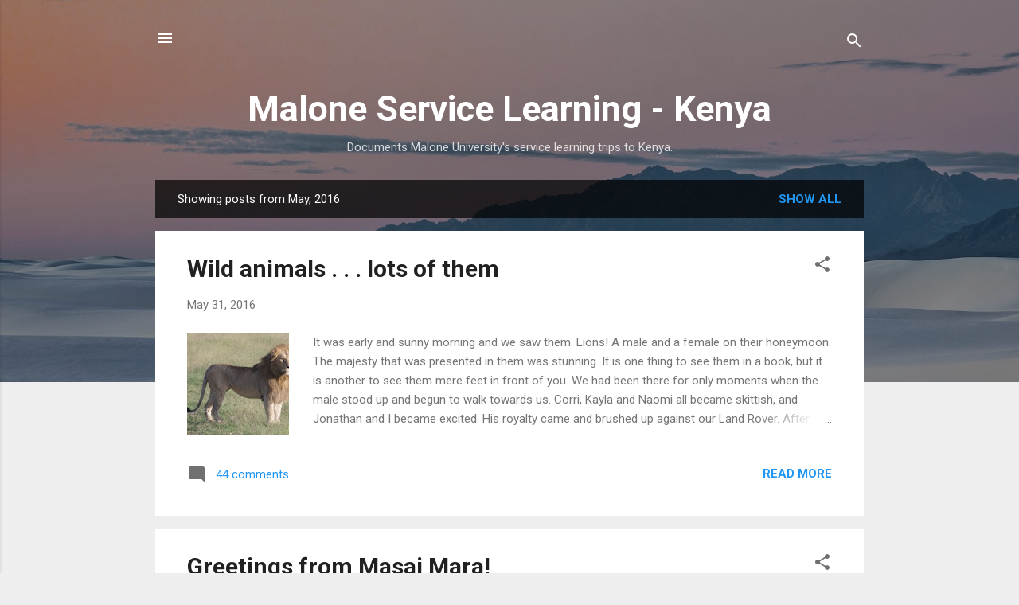

--- FILE ---
content_type: text/html; charset=UTF-8
request_url: https://kenya.blog.malone.edu/2016/05/
body_size: 29692
content:
<!DOCTYPE html>
<html dir='ltr' lang='en'>
<head>
<meta content='width=device-width, initial-scale=1' name='viewport'/>
<title>Malone Service Learning - Kenya</title>
<meta content='text/html; charset=UTF-8' http-equiv='Content-Type'/>
<!-- Chrome, Firefox OS and Opera -->
<meta content='#eeeeee' name='theme-color'/>
<!-- Windows Phone -->
<meta content='#eeeeee' name='msapplication-navbutton-color'/>
<meta content='blogger' name='generator'/>
<link href='https://kenya.blog.malone.edu/favicon.ico' rel='icon' type='image/x-icon'/>
<link href='http://kenya.blog.malone.edu/2016/05/' rel='canonical'/>
<link rel="alternate" type="application/atom+xml" title="Malone Service Learning - Kenya - Atom" href="https://kenya.blog.malone.edu/feeds/posts/default" />
<link rel="alternate" type="application/rss+xml" title="Malone Service Learning - Kenya - RSS" href="https://kenya.blog.malone.edu/feeds/posts/default?alt=rss" />
<link rel="service.post" type="application/atom+xml" title="Malone Service Learning - Kenya - Atom" href="https://www.blogger.com/feeds/9074000718801751609/posts/default" />
<!--Can't find substitution for tag [blog.ieCssRetrofitLinks]-->
<meta content='http://kenya.blog.malone.edu/2016/05/' property='og:url'/>
<meta content='Malone Service Learning - Kenya' property='og:title'/>
<meta content='Documents Malone University&#39;s service learning trips to Kenya.' property='og:description'/>
<meta content='https://blogger.googleusercontent.com/img/b/R29vZ2xl/AVvXsEjlaboWxOSgXXPCcYcpI03lvqWtglAvYT7oVIuqy8z33AV4gdxs2NBBYR3dDUmA5nhdGTm70nK4jYZjm60zk16MoSF1IkeSl4r5DlNhh9uflRheM1bnoyQumVOeLqVIPmLqXaeRz3d69YGk/w1200-h630-p-k-no-nu/2016-05-IMGP2341-300x200.jpg' property='og:image'/>
<meta content='https://blogger.googleusercontent.com/img/b/R29vZ2xl/AVvXsEjFQtejsZWKazfsYMRpny7HKNXVY6uw0MuR-FsrSUO9P1imHTRk6Oxe0pcLBvGgcAMZNTtdWWSazOsVDHtZ3otGi8EDB71dABNVNe35I3JXBn64h5Cc40saRtYCgxu7aeTntb5RgJwvwETs/w1200-h630-p-k-no-nu/2016-05-IMG_2262-300x225.jpg' property='og:image'/>
<meta content='https://blogger.googleusercontent.com/img/b/R29vZ2xl/AVvXsEi_dTI63G8v6h03zdcGt3PsN3uG7mlj_7GGGwSqmRSn5mbczr3_2RlvkWEsu97VrGHSIl7mteQ791lCXN2etMedA6s0F487LQTUV5Hsl0lde1YDU44BHvuaLLPDIJgmmzwMvs8iPDf-NYdZ/w1200-h630-p-k-no-nu/2016-05-IMGP2133-300x200.jpg' property='og:image'/>
<meta content='https://blogger.googleusercontent.com/img/b/R29vZ2xl/AVvXsEgd4Y27C4IbM6thU_e8E7tN2MnVbYEPuQNj_yIGne_U5zWKayzZcqPJdgKmXJKrxnGuqXdhWxGWrfI2d7wEGihaNqhxPj7Y_jEQpAYUe0sqyYK6Mi_AEvl1df5KyN9D8KpEMFPGJYMvN0nm/w1200-h630-p-k-no-nu/2016-05-IMGP1934-300x200.jpg' property='og:image'/>
<meta content='https://blogger.googleusercontent.com/img/b/R29vZ2xl/AVvXsEjABfBEZuqNfhiixueIe4Vc8IGcH924vk4Cq8t5rZGbrPiDe6j_HHiw_PzdftLsJL0WM7kckM6RpgyAD_Te_gbXfKH6X9VOWhtv-_i2t7N16oZ0aAuyk6_o-RHL6A2blFyloOmy0KtgGfV4/w1200-h630-p-k-no-nu/2016-05-IMGP1867-300x200.jpg' property='og:image'/>
<meta content='https://blogger.googleusercontent.com/img/b/R29vZ2xl/AVvXsEinge6As7PDuT-ndfaQPhlIkG3pMKh5WBDRhRKlAK5cXtW4U5M04FeurWFnn4iLULmXEoICOTfqkWV0R6VyszLf3lSjPuGgPIrLqO1mUQHvIKLfR3v_H45bB6vc5p-UsQt3uDCwDJ889fME/w1200-h630-p-k-no-nu/2016-05-IMGP1753-300x200.jpg' property='og:image'/>
<meta content='https://blogger.googleusercontent.com/img/b/R29vZ2xl/AVvXsEg3Y6w-cDSuxyI5__S7xW21ynyY6Y4qnkKw8DKxNMOdmiyTfCIUeQqeIEwJ3bySeHyuGIAuXh3sZTg1x7wvv_J7KB1cyMYYzAt-bYPHUmGCr6u9KEm0OaOvOY3AT59DTlLpG0DdKlblu4nF/w1200-h630-p-k-no-nu/2016-05-IMGP1673-300x200.jpg' property='og:image'/>
<meta content='https://blogger.googleusercontent.com/img/b/R29vZ2xl/AVvXsEh1XVpWfyJB3EKweBI5tVEAJ2zIiNvSQ51fH90Apfb9tYQFmleHB_m6JTtA3UFyzXHik3V6XtVXU6lyO0NHDXRayQQpCVREiCnY9JEMA3PJ0HuZY_s-Fp04DwfaKFbnhHFnkNJaNGveK9r3/w1200-h630-p-k-no-nu/2016-05-IMGP1615-300x200.jpg' property='og:image'/>
<meta content='https://blogger.googleusercontent.com/img/b/R29vZ2xl/AVvXsEhR7pQqMo7teUanzE_CsV7hJTDI7zDmD5K1BTl-vfgT1fdav8Z5gEBQmoMXxTsUEC-pz329d_jAPUjCsIqL_dXxYwBYNEmUWErbwmRzOtQdxmnjDuwGKpLTl_Yl-MnTubi_IPXkofzyGFuk/w1200-h630-p-k-no-nu/2016-05-2016-05-23-09.32.35-300x225.jpg' property='og:image'/>
<style type='text/css'>@font-face{font-family:'Roboto';font-style:italic;font-weight:300;font-stretch:100%;font-display:swap;src:url(//fonts.gstatic.com/s/roboto/v50/KFOKCnqEu92Fr1Mu53ZEC9_Vu3r1gIhOszmOClHrs6ljXfMMLt_QuAX-k3Yi128m0kN2.woff2)format('woff2');unicode-range:U+0460-052F,U+1C80-1C8A,U+20B4,U+2DE0-2DFF,U+A640-A69F,U+FE2E-FE2F;}@font-face{font-family:'Roboto';font-style:italic;font-weight:300;font-stretch:100%;font-display:swap;src:url(//fonts.gstatic.com/s/roboto/v50/KFOKCnqEu92Fr1Mu53ZEC9_Vu3r1gIhOszmOClHrs6ljXfMMLt_QuAz-k3Yi128m0kN2.woff2)format('woff2');unicode-range:U+0301,U+0400-045F,U+0490-0491,U+04B0-04B1,U+2116;}@font-face{font-family:'Roboto';font-style:italic;font-weight:300;font-stretch:100%;font-display:swap;src:url(//fonts.gstatic.com/s/roboto/v50/KFOKCnqEu92Fr1Mu53ZEC9_Vu3r1gIhOszmOClHrs6ljXfMMLt_QuAT-k3Yi128m0kN2.woff2)format('woff2');unicode-range:U+1F00-1FFF;}@font-face{font-family:'Roboto';font-style:italic;font-weight:300;font-stretch:100%;font-display:swap;src:url(//fonts.gstatic.com/s/roboto/v50/KFOKCnqEu92Fr1Mu53ZEC9_Vu3r1gIhOszmOClHrs6ljXfMMLt_QuAv-k3Yi128m0kN2.woff2)format('woff2');unicode-range:U+0370-0377,U+037A-037F,U+0384-038A,U+038C,U+038E-03A1,U+03A3-03FF;}@font-face{font-family:'Roboto';font-style:italic;font-weight:300;font-stretch:100%;font-display:swap;src:url(//fonts.gstatic.com/s/roboto/v50/KFOKCnqEu92Fr1Mu53ZEC9_Vu3r1gIhOszmOClHrs6ljXfMMLt_QuHT-k3Yi128m0kN2.woff2)format('woff2');unicode-range:U+0302-0303,U+0305,U+0307-0308,U+0310,U+0312,U+0315,U+031A,U+0326-0327,U+032C,U+032F-0330,U+0332-0333,U+0338,U+033A,U+0346,U+034D,U+0391-03A1,U+03A3-03A9,U+03B1-03C9,U+03D1,U+03D5-03D6,U+03F0-03F1,U+03F4-03F5,U+2016-2017,U+2034-2038,U+203C,U+2040,U+2043,U+2047,U+2050,U+2057,U+205F,U+2070-2071,U+2074-208E,U+2090-209C,U+20D0-20DC,U+20E1,U+20E5-20EF,U+2100-2112,U+2114-2115,U+2117-2121,U+2123-214F,U+2190,U+2192,U+2194-21AE,U+21B0-21E5,U+21F1-21F2,U+21F4-2211,U+2213-2214,U+2216-22FF,U+2308-230B,U+2310,U+2319,U+231C-2321,U+2336-237A,U+237C,U+2395,U+239B-23B7,U+23D0,U+23DC-23E1,U+2474-2475,U+25AF,U+25B3,U+25B7,U+25BD,U+25C1,U+25CA,U+25CC,U+25FB,U+266D-266F,U+27C0-27FF,U+2900-2AFF,U+2B0E-2B11,U+2B30-2B4C,U+2BFE,U+3030,U+FF5B,U+FF5D,U+1D400-1D7FF,U+1EE00-1EEFF;}@font-face{font-family:'Roboto';font-style:italic;font-weight:300;font-stretch:100%;font-display:swap;src:url(//fonts.gstatic.com/s/roboto/v50/KFOKCnqEu92Fr1Mu53ZEC9_Vu3r1gIhOszmOClHrs6ljXfMMLt_QuGb-k3Yi128m0kN2.woff2)format('woff2');unicode-range:U+0001-000C,U+000E-001F,U+007F-009F,U+20DD-20E0,U+20E2-20E4,U+2150-218F,U+2190,U+2192,U+2194-2199,U+21AF,U+21E6-21F0,U+21F3,U+2218-2219,U+2299,U+22C4-22C6,U+2300-243F,U+2440-244A,U+2460-24FF,U+25A0-27BF,U+2800-28FF,U+2921-2922,U+2981,U+29BF,U+29EB,U+2B00-2BFF,U+4DC0-4DFF,U+FFF9-FFFB,U+10140-1018E,U+10190-1019C,U+101A0,U+101D0-101FD,U+102E0-102FB,U+10E60-10E7E,U+1D2C0-1D2D3,U+1D2E0-1D37F,U+1F000-1F0FF,U+1F100-1F1AD,U+1F1E6-1F1FF,U+1F30D-1F30F,U+1F315,U+1F31C,U+1F31E,U+1F320-1F32C,U+1F336,U+1F378,U+1F37D,U+1F382,U+1F393-1F39F,U+1F3A7-1F3A8,U+1F3AC-1F3AF,U+1F3C2,U+1F3C4-1F3C6,U+1F3CA-1F3CE,U+1F3D4-1F3E0,U+1F3ED,U+1F3F1-1F3F3,U+1F3F5-1F3F7,U+1F408,U+1F415,U+1F41F,U+1F426,U+1F43F,U+1F441-1F442,U+1F444,U+1F446-1F449,U+1F44C-1F44E,U+1F453,U+1F46A,U+1F47D,U+1F4A3,U+1F4B0,U+1F4B3,U+1F4B9,U+1F4BB,U+1F4BF,U+1F4C8-1F4CB,U+1F4D6,U+1F4DA,U+1F4DF,U+1F4E3-1F4E6,U+1F4EA-1F4ED,U+1F4F7,U+1F4F9-1F4FB,U+1F4FD-1F4FE,U+1F503,U+1F507-1F50B,U+1F50D,U+1F512-1F513,U+1F53E-1F54A,U+1F54F-1F5FA,U+1F610,U+1F650-1F67F,U+1F687,U+1F68D,U+1F691,U+1F694,U+1F698,U+1F6AD,U+1F6B2,U+1F6B9-1F6BA,U+1F6BC,U+1F6C6-1F6CF,U+1F6D3-1F6D7,U+1F6E0-1F6EA,U+1F6F0-1F6F3,U+1F6F7-1F6FC,U+1F700-1F7FF,U+1F800-1F80B,U+1F810-1F847,U+1F850-1F859,U+1F860-1F887,U+1F890-1F8AD,U+1F8B0-1F8BB,U+1F8C0-1F8C1,U+1F900-1F90B,U+1F93B,U+1F946,U+1F984,U+1F996,U+1F9E9,U+1FA00-1FA6F,U+1FA70-1FA7C,U+1FA80-1FA89,U+1FA8F-1FAC6,U+1FACE-1FADC,U+1FADF-1FAE9,U+1FAF0-1FAF8,U+1FB00-1FBFF;}@font-face{font-family:'Roboto';font-style:italic;font-weight:300;font-stretch:100%;font-display:swap;src:url(//fonts.gstatic.com/s/roboto/v50/KFOKCnqEu92Fr1Mu53ZEC9_Vu3r1gIhOszmOClHrs6ljXfMMLt_QuAf-k3Yi128m0kN2.woff2)format('woff2');unicode-range:U+0102-0103,U+0110-0111,U+0128-0129,U+0168-0169,U+01A0-01A1,U+01AF-01B0,U+0300-0301,U+0303-0304,U+0308-0309,U+0323,U+0329,U+1EA0-1EF9,U+20AB;}@font-face{font-family:'Roboto';font-style:italic;font-weight:300;font-stretch:100%;font-display:swap;src:url(//fonts.gstatic.com/s/roboto/v50/KFOKCnqEu92Fr1Mu53ZEC9_Vu3r1gIhOszmOClHrs6ljXfMMLt_QuAb-k3Yi128m0kN2.woff2)format('woff2');unicode-range:U+0100-02BA,U+02BD-02C5,U+02C7-02CC,U+02CE-02D7,U+02DD-02FF,U+0304,U+0308,U+0329,U+1D00-1DBF,U+1E00-1E9F,U+1EF2-1EFF,U+2020,U+20A0-20AB,U+20AD-20C0,U+2113,U+2C60-2C7F,U+A720-A7FF;}@font-face{font-family:'Roboto';font-style:italic;font-weight:300;font-stretch:100%;font-display:swap;src:url(//fonts.gstatic.com/s/roboto/v50/KFOKCnqEu92Fr1Mu53ZEC9_Vu3r1gIhOszmOClHrs6ljXfMMLt_QuAj-k3Yi128m0g.woff2)format('woff2');unicode-range:U+0000-00FF,U+0131,U+0152-0153,U+02BB-02BC,U+02C6,U+02DA,U+02DC,U+0304,U+0308,U+0329,U+2000-206F,U+20AC,U+2122,U+2191,U+2193,U+2212,U+2215,U+FEFF,U+FFFD;}@font-face{font-family:'Roboto';font-style:normal;font-weight:400;font-stretch:100%;font-display:swap;src:url(//fonts.gstatic.com/s/roboto/v50/KFO7CnqEu92Fr1ME7kSn66aGLdTylUAMa3GUBHMdazTgWw.woff2)format('woff2');unicode-range:U+0460-052F,U+1C80-1C8A,U+20B4,U+2DE0-2DFF,U+A640-A69F,U+FE2E-FE2F;}@font-face{font-family:'Roboto';font-style:normal;font-weight:400;font-stretch:100%;font-display:swap;src:url(//fonts.gstatic.com/s/roboto/v50/KFO7CnqEu92Fr1ME7kSn66aGLdTylUAMa3iUBHMdazTgWw.woff2)format('woff2');unicode-range:U+0301,U+0400-045F,U+0490-0491,U+04B0-04B1,U+2116;}@font-face{font-family:'Roboto';font-style:normal;font-weight:400;font-stretch:100%;font-display:swap;src:url(//fonts.gstatic.com/s/roboto/v50/KFO7CnqEu92Fr1ME7kSn66aGLdTylUAMa3CUBHMdazTgWw.woff2)format('woff2');unicode-range:U+1F00-1FFF;}@font-face{font-family:'Roboto';font-style:normal;font-weight:400;font-stretch:100%;font-display:swap;src:url(//fonts.gstatic.com/s/roboto/v50/KFO7CnqEu92Fr1ME7kSn66aGLdTylUAMa3-UBHMdazTgWw.woff2)format('woff2');unicode-range:U+0370-0377,U+037A-037F,U+0384-038A,U+038C,U+038E-03A1,U+03A3-03FF;}@font-face{font-family:'Roboto';font-style:normal;font-weight:400;font-stretch:100%;font-display:swap;src:url(//fonts.gstatic.com/s/roboto/v50/KFO7CnqEu92Fr1ME7kSn66aGLdTylUAMawCUBHMdazTgWw.woff2)format('woff2');unicode-range:U+0302-0303,U+0305,U+0307-0308,U+0310,U+0312,U+0315,U+031A,U+0326-0327,U+032C,U+032F-0330,U+0332-0333,U+0338,U+033A,U+0346,U+034D,U+0391-03A1,U+03A3-03A9,U+03B1-03C9,U+03D1,U+03D5-03D6,U+03F0-03F1,U+03F4-03F5,U+2016-2017,U+2034-2038,U+203C,U+2040,U+2043,U+2047,U+2050,U+2057,U+205F,U+2070-2071,U+2074-208E,U+2090-209C,U+20D0-20DC,U+20E1,U+20E5-20EF,U+2100-2112,U+2114-2115,U+2117-2121,U+2123-214F,U+2190,U+2192,U+2194-21AE,U+21B0-21E5,U+21F1-21F2,U+21F4-2211,U+2213-2214,U+2216-22FF,U+2308-230B,U+2310,U+2319,U+231C-2321,U+2336-237A,U+237C,U+2395,U+239B-23B7,U+23D0,U+23DC-23E1,U+2474-2475,U+25AF,U+25B3,U+25B7,U+25BD,U+25C1,U+25CA,U+25CC,U+25FB,U+266D-266F,U+27C0-27FF,U+2900-2AFF,U+2B0E-2B11,U+2B30-2B4C,U+2BFE,U+3030,U+FF5B,U+FF5D,U+1D400-1D7FF,U+1EE00-1EEFF;}@font-face{font-family:'Roboto';font-style:normal;font-weight:400;font-stretch:100%;font-display:swap;src:url(//fonts.gstatic.com/s/roboto/v50/KFO7CnqEu92Fr1ME7kSn66aGLdTylUAMaxKUBHMdazTgWw.woff2)format('woff2');unicode-range:U+0001-000C,U+000E-001F,U+007F-009F,U+20DD-20E0,U+20E2-20E4,U+2150-218F,U+2190,U+2192,U+2194-2199,U+21AF,U+21E6-21F0,U+21F3,U+2218-2219,U+2299,U+22C4-22C6,U+2300-243F,U+2440-244A,U+2460-24FF,U+25A0-27BF,U+2800-28FF,U+2921-2922,U+2981,U+29BF,U+29EB,U+2B00-2BFF,U+4DC0-4DFF,U+FFF9-FFFB,U+10140-1018E,U+10190-1019C,U+101A0,U+101D0-101FD,U+102E0-102FB,U+10E60-10E7E,U+1D2C0-1D2D3,U+1D2E0-1D37F,U+1F000-1F0FF,U+1F100-1F1AD,U+1F1E6-1F1FF,U+1F30D-1F30F,U+1F315,U+1F31C,U+1F31E,U+1F320-1F32C,U+1F336,U+1F378,U+1F37D,U+1F382,U+1F393-1F39F,U+1F3A7-1F3A8,U+1F3AC-1F3AF,U+1F3C2,U+1F3C4-1F3C6,U+1F3CA-1F3CE,U+1F3D4-1F3E0,U+1F3ED,U+1F3F1-1F3F3,U+1F3F5-1F3F7,U+1F408,U+1F415,U+1F41F,U+1F426,U+1F43F,U+1F441-1F442,U+1F444,U+1F446-1F449,U+1F44C-1F44E,U+1F453,U+1F46A,U+1F47D,U+1F4A3,U+1F4B0,U+1F4B3,U+1F4B9,U+1F4BB,U+1F4BF,U+1F4C8-1F4CB,U+1F4D6,U+1F4DA,U+1F4DF,U+1F4E3-1F4E6,U+1F4EA-1F4ED,U+1F4F7,U+1F4F9-1F4FB,U+1F4FD-1F4FE,U+1F503,U+1F507-1F50B,U+1F50D,U+1F512-1F513,U+1F53E-1F54A,U+1F54F-1F5FA,U+1F610,U+1F650-1F67F,U+1F687,U+1F68D,U+1F691,U+1F694,U+1F698,U+1F6AD,U+1F6B2,U+1F6B9-1F6BA,U+1F6BC,U+1F6C6-1F6CF,U+1F6D3-1F6D7,U+1F6E0-1F6EA,U+1F6F0-1F6F3,U+1F6F7-1F6FC,U+1F700-1F7FF,U+1F800-1F80B,U+1F810-1F847,U+1F850-1F859,U+1F860-1F887,U+1F890-1F8AD,U+1F8B0-1F8BB,U+1F8C0-1F8C1,U+1F900-1F90B,U+1F93B,U+1F946,U+1F984,U+1F996,U+1F9E9,U+1FA00-1FA6F,U+1FA70-1FA7C,U+1FA80-1FA89,U+1FA8F-1FAC6,U+1FACE-1FADC,U+1FADF-1FAE9,U+1FAF0-1FAF8,U+1FB00-1FBFF;}@font-face{font-family:'Roboto';font-style:normal;font-weight:400;font-stretch:100%;font-display:swap;src:url(//fonts.gstatic.com/s/roboto/v50/KFO7CnqEu92Fr1ME7kSn66aGLdTylUAMa3OUBHMdazTgWw.woff2)format('woff2');unicode-range:U+0102-0103,U+0110-0111,U+0128-0129,U+0168-0169,U+01A0-01A1,U+01AF-01B0,U+0300-0301,U+0303-0304,U+0308-0309,U+0323,U+0329,U+1EA0-1EF9,U+20AB;}@font-face{font-family:'Roboto';font-style:normal;font-weight:400;font-stretch:100%;font-display:swap;src:url(//fonts.gstatic.com/s/roboto/v50/KFO7CnqEu92Fr1ME7kSn66aGLdTylUAMa3KUBHMdazTgWw.woff2)format('woff2');unicode-range:U+0100-02BA,U+02BD-02C5,U+02C7-02CC,U+02CE-02D7,U+02DD-02FF,U+0304,U+0308,U+0329,U+1D00-1DBF,U+1E00-1E9F,U+1EF2-1EFF,U+2020,U+20A0-20AB,U+20AD-20C0,U+2113,U+2C60-2C7F,U+A720-A7FF;}@font-face{font-family:'Roboto';font-style:normal;font-weight:400;font-stretch:100%;font-display:swap;src:url(//fonts.gstatic.com/s/roboto/v50/KFO7CnqEu92Fr1ME7kSn66aGLdTylUAMa3yUBHMdazQ.woff2)format('woff2');unicode-range:U+0000-00FF,U+0131,U+0152-0153,U+02BB-02BC,U+02C6,U+02DA,U+02DC,U+0304,U+0308,U+0329,U+2000-206F,U+20AC,U+2122,U+2191,U+2193,U+2212,U+2215,U+FEFF,U+FFFD;}@font-face{font-family:'Roboto';font-style:normal;font-weight:700;font-stretch:100%;font-display:swap;src:url(//fonts.gstatic.com/s/roboto/v50/KFO7CnqEu92Fr1ME7kSn66aGLdTylUAMa3GUBHMdazTgWw.woff2)format('woff2');unicode-range:U+0460-052F,U+1C80-1C8A,U+20B4,U+2DE0-2DFF,U+A640-A69F,U+FE2E-FE2F;}@font-face{font-family:'Roboto';font-style:normal;font-weight:700;font-stretch:100%;font-display:swap;src:url(//fonts.gstatic.com/s/roboto/v50/KFO7CnqEu92Fr1ME7kSn66aGLdTylUAMa3iUBHMdazTgWw.woff2)format('woff2');unicode-range:U+0301,U+0400-045F,U+0490-0491,U+04B0-04B1,U+2116;}@font-face{font-family:'Roboto';font-style:normal;font-weight:700;font-stretch:100%;font-display:swap;src:url(//fonts.gstatic.com/s/roboto/v50/KFO7CnqEu92Fr1ME7kSn66aGLdTylUAMa3CUBHMdazTgWw.woff2)format('woff2');unicode-range:U+1F00-1FFF;}@font-face{font-family:'Roboto';font-style:normal;font-weight:700;font-stretch:100%;font-display:swap;src:url(//fonts.gstatic.com/s/roboto/v50/KFO7CnqEu92Fr1ME7kSn66aGLdTylUAMa3-UBHMdazTgWw.woff2)format('woff2');unicode-range:U+0370-0377,U+037A-037F,U+0384-038A,U+038C,U+038E-03A1,U+03A3-03FF;}@font-face{font-family:'Roboto';font-style:normal;font-weight:700;font-stretch:100%;font-display:swap;src:url(//fonts.gstatic.com/s/roboto/v50/KFO7CnqEu92Fr1ME7kSn66aGLdTylUAMawCUBHMdazTgWw.woff2)format('woff2');unicode-range:U+0302-0303,U+0305,U+0307-0308,U+0310,U+0312,U+0315,U+031A,U+0326-0327,U+032C,U+032F-0330,U+0332-0333,U+0338,U+033A,U+0346,U+034D,U+0391-03A1,U+03A3-03A9,U+03B1-03C9,U+03D1,U+03D5-03D6,U+03F0-03F1,U+03F4-03F5,U+2016-2017,U+2034-2038,U+203C,U+2040,U+2043,U+2047,U+2050,U+2057,U+205F,U+2070-2071,U+2074-208E,U+2090-209C,U+20D0-20DC,U+20E1,U+20E5-20EF,U+2100-2112,U+2114-2115,U+2117-2121,U+2123-214F,U+2190,U+2192,U+2194-21AE,U+21B0-21E5,U+21F1-21F2,U+21F4-2211,U+2213-2214,U+2216-22FF,U+2308-230B,U+2310,U+2319,U+231C-2321,U+2336-237A,U+237C,U+2395,U+239B-23B7,U+23D0,U+23DC-23E1,U+2474-2475,U+25AF,U+25B3,U+25B7,U+25BD,U+25C1,U+25CA,U+25CC,U+25FB,U+266D-266F,U+27C0-27FF,U+2900-2AFF,U+2B0E-2B11,U+2B30-2B4C,U+2BFE,U+3030,U+FF5B,U+FF5D,U+1D400-1D7FF,U+1EE00-1EEFF;}@font-face{font-family:'Roboto';font-style:normal;font-weight:700;font-stretch:100%;font-display:swap;src:url(//fonts.gstatic.com/s/roboto/v50/KFO7CnqEu92Fr1ME7kSn66aGLdTylUAMaxKUBHMdazTgWw.woff2)format('woff2');unicode-range:U+0001-000C,U+000E-001F,U+007F-009F,U+20DD-20E0,U+20E2-20E4,U+2150-218F,U+2190,U+2192,U+2194-2199,U+21AF,U+21E6-21F0,U+21F3,U+2218-2219,U+2299,U+22C4-22C6,U+2300-243F,U+2440-244A,U+2460-24FF,U+25A0-27BF,U+2800-28FF,U+2921-2922,U+2981,U+29BF,U+29EB,U+2B00-2BFF,U+4DC0-4DFF,U+FFF9-FFFB,U+10140-1018E,U+10190-1019C,U+101A0,U+101D0-101FD,U+102E0-102FB,U+10E60-10E7E,U+1D2C0-1D2D3,U+1D2E0-1D37F,U+1F000-1F0FF,U+1F100-1F1AD,U+1F1E6-1F1FF,U+1F30D-1F30F,U+1F315,U+1F31C,U+1F31E,U+1F320-1F32C,U+1F336,U+1F378,U+1F37D,U+1F382,U+1F393-1F39F,U+1F3A7-1F3A8,U+1F3AC-1F3AF,U+1F3C2,U+1F3C4-1F3C6,U+1F3CA-1F3CE,U+1F3D4-1F3E0,U+1F3ED,U+1F3F1-1F3F3,U+1F3F5-1F3F7,U+1F408,U+1F415,U+1F41F,U+1F426,U+1F43F,U+1F441-1F442,U+1F444,U+1F446-1F449,U+1F44C-1F44E,U+1F453,U+1F46A,U+1F47D,U+1F4A3,U+1F4B0,U+1F4B3,U+1F4B9,U+1F4BB,U+1F4BF,U+1F4C8-1F4CB,U+1F4D6,U+1F4DA,U+1F4DF,U+1F4E3-1F4E6,U+1F4EA-1F4ED,U+1F4F7,U+1F4F9-1F4FB,U+1F4FD-1F4FE,U+1F503,U+1F507-1F50B,U+1F50D,U+1F512-1F513,U+1F53E-1F54A,U+1F54F-1F5FA,U+1F610,U+1F650-1F67F,U+1F687,U+1F68D,U+1F691,U+1F694,U+1F698,U+1F6AD,U+1F6B2,U+1F6B9-1F6BA,U+1F6BC,U+1F6C6-1F6CF,U+1F6D3-1F6D7,U+1F6E0-1F6EA,U+1F6F0-1F6F3,U+1F6F7-1F6FC,U+1F700-1F7FF,U+1F800-1F80B,U+1F810-1F847,U+1F850-1F859,U+1F860-1F887,U+1F890-1F8AD,U+1F8B0-1F8BB,U+1F8C0-1F8C1,U+1F900-1F90B,U+1F93B,U+1F946,U+1F984,U+1F996,U+1F9E9,U+1FA00-1FA6F,U+1FA70-1FA7C,U+1FA80-1FA89,U+1FA8F-1FAC6,U+1FACE-1FADC,U+1FADF-1FAE9,U+1FAF0-1FAF8,U+1FB00-1FBFF;}@font-face{font-family:'Roboto';font-style:normal;font-weight:700;font-stretch:100%;font-display:swap;src:url(//fonts.gstatic.com/s/roboto/v50/KFO7CnqEu92Fr1ME7kSn66aGLdTylUAMa3OUBHMdazTgWw.woff2)format('woff2');unicode-range:U+0102-0103,U+0110-0111,U+0128-0129,U+0168-0169,U+01A0-01A1,U+01AF-01B0,U+0300-0301,U+0303-0304,U+0308-0309,U+0323,U+0329,U+1EA0-1EF9,U+20AB;}@font-face{font-family:'Roboto';font-style:normal;font-weight:700;font-stretch:100%;font-display:swap;src:url(//fonts.gstatic.com/s/roboto/v50/KFO7CnqEu92Fr1ME7kSn66aGLdTylUAMa3KUBHMdazTgWw.woff2)format('woff2');unicode-range:U+0100-02BA,U+02BD-02C5,U+02C7-02CC,U+02CE-02D7,U+02DD-02FF,U+0304,U+0308,U+0329,U+1D00-1DBF,U+1E00-1E9F,U+1EF2-1EFF,U+2020,U+20A0-20AB,U+20AD-20C0,U+2113,U+2C60-2C7F,U+A720-A7FF;}@font-face{font-family:'Roboto';font-style:normal;font-weight:700;font-stretch:100%;font-display:swap;src:url(//fonts.gstatic.com/s/roboto/v50/KFO7CnqEu92Fr1ME7kSn66aGLdTylUAMa3yUBHMdazQ.woff2)format('woff2');unicode-range:U+0000-00FF,U+0131,U+0152-0153,U+02BB-02BC,U+02C6,U+02DA,U+02DC,U+0304,U+0308,U+0329,U+2000-206F,U+20AC,U+2122,U+2191,U+2193,U+2212,U+2215,U+FEFF,U+FFFD;}</style>
<style id='page-skin-1' type='text/css'><!--
/*! normalize.css v3.0.1 | MIT License | git.io/normalize */html{font-family:sans-serif;-ms-text-size-adjust:100%;-webkit-text-size-adjust:100%}body{margin:0}article,aside,details,figcaption,figure,footer,header,hgroup,main,nav,section,summary{display:block}audio,canvas,progress,video{display:inline-block;vertical-align:baseline}audio:not([controls]){display:none;height:0}[hidden],template{display:none}a{background:transparent}a:active,a:hover{outline:0}abbr[title]{border-bottom:1px dotted}b,strong{font-weight:bold}dfn{font-style:italic}h1{font-size:2em;margin:.67em 0}mark{background:#ff0;color:#000}small{font-size:80%}sub,sup{font-size:75%;line-height:0;position:relative;vertical-align:baseline}sup{top:-0.5em}sub{bottom:-0.25em}img{border:0}svg:not(:root){overflow:hidden}figure{margin:1em 40px}hr{-moz-box-sizing:content-box;box-sizing:content-box;height:0}pre{overflow:auto}code,kbd,pre,samp{font-family:monospace,monospace;font-size:1em}button,input,optgroup,select,textarea{color:inherit;font:inherit;margin:0}button{overflow:visible}button,select{text-transform:none}button,html input[type="button"],input[type="reset"],input[type="submit"]{-webkit-appearance:button;cursor:pointer}button[disabled],html input[disabled]{cursor:default}button::-moz-focus-inner,input::-moz-focus-inner{border:0;padding:0}input{line-height:normal}input[type="checkbox"],input[type="radio"]{box-sizing:border-box;padding:0}input[type="number"]::-webkit-inner-spin-button,input[type="number"]::-webkit-outer-spin-button{height:auto}input[type="search"]{-webkit-appearance:textfield;-moz-box-sizing:content-box;-webkit-box-sizing:content-box;box-sizing:content-box}input[type="search"]::-webkit-search-cancel-button,input[type="search"]::-webkit-search-decoration{-webkit-appearance:none}fieldset{border:1px solid #c0c0c0;margin:0 2px;padding:.35em .625em .75em}legend{border:0;padding:0}textarea{overflow:auto}optgroup{font-weight:bold}table{border-collapse:collapse;border-spacing:0}td,th{padding:0}
/*!************************************************
* Blogger Template Style
* Name: Contempo
**************************************************/
body{
overflow-wrap:break-word;
word-break:break-word;
word-wrap:break-word
}
.hidden{
display:none
}
.invisible{
visibility:hidden
}
.container::after,.float-container::after{
clear:both;
content:"";
display:table
}
.clearboth{
clear:both
}
#comments .comment .comment-actions,.subscribe-popup .FollowByEmail .follow-by-email-submit,.widget.Profile .profile-link,.widget.Profile .profile-link.visit-profile{
background:0 0;
border:0;
box-shadow:none;
color:#2196f3;
cursor:pointer;
font-size:14px;
font-weight:700;
outline:0;
text-decoration:none;
text-transform:uppercase;
width:auto
}
.dim-overlay{
background-color:rgba(0,0,0,.54);
height:100vh;
left:0;
position:fixed;
top:0;
width:100%
}
#sharing-dim-overlay{
background-color:transparent
}
input::-ms-clear{
display:none
}
.blogger-logo,.svg-icon-24.blogger-logo{
fill:#ff9800;
opacity:1
}
.loading-spinner-large{
-webkit-animation:mspin-rotate 1.568s infinite linear;
animation:mspin-rotate 1.568s infinite linear;
height:48px;
overflow:hidden;
position:absolute;
width:48px;
z-index:200
}
.loading-spinner-large>div{
-webkit-animation:mspin-revrot 5332ms infinite steps(4);
animation:mspin-revrot 5332ms infinite steps(4)
}
.loading-spinner-large>div>div{
-webkit-animation:mspin-singlecolor-large-film 1333ms infinite steps(81);
animation:mspin-singlecolor-large-film 1333ms infinite steps(81);
background-size:100%;
height:48px;
width:3888px
}
.mspin-black-large>div>div,.mspin-grey_54-large>div>div{
background-image:url(https://www.blogblog.com/indie/mspin_black_large.svg)
}
.mspin-white-large>div>div{
background-image:url(https://www.blogblog.com/indie/mspin_white_large.svg)
}
.mspin-grey_54-large{
opacity:.54
}
@-webkit-keyframes mspin-singlecolor-large-film{
from{
-webkit-transform:translateX(0);
transform:translateX(0)
}
to{
-webkit-transform:translateX(-3888px);
transform:translateX(-3888px)
}
}
@keyframes mspin-singlecolor-large-film{
from{
-webkit-transform:translateX(0);
transform:translateX(0)
}
to{
-webkit-transform:translateX(-3888px);
transform:translateX(-3888px)
}
}
@-webkit-keyframes mspin-rotate{
from{
-webkit-transform:rotate(0);
transform:rotate(0)
}
to{
-webkit-transform:rotate(360deg);
transform:rotate(360deg)
}
}
@keyframes mspin-rotate{
from{
-webkit-transform:rotate(0);
transform:rotate(0)
}
to{
-webkit-transform:rotate(360deg);
transform:rotate(360deg)
}
}
@-webkit-keyframes mspin-revrot{
from{
-webkit-transform:rotate(0);
transform:rotate(0)
}
to{
-webkit-transform:rotate(-360deg);
transform:rotate(-360deg)
}
}
@keyframes mspin-revrot{
from{
-webkit-transform:rotate(0);
transform:rotate(0)
}
to{
-webkit-transform:rotate(-360deg);
transform:rotate(-360deg)
}
}
.skip-navigation{
background-color:#fff;
box-sizing:border-box;
color:#000;
display:block;
height:0;
left:0;
line-height:50px;
overflow:hidden;
padding-top:0;
position:fixed;
text-align:center;
top:0;
-webkit-transition:box-shadow .3s,height .3s,padding-top .3s;
transition:box-shadow .3s,height .3s,padding-top .3s;
width:100%;
z-index:900
}
.skip-navigation:focus{
box-shadow:0 4px 5px 0 rgba(0,0,0,.14),0 1px 10px 0 rgba(0,0,0,.12),0 2px 4px -1px rgba(0,0,0,.2);
height:50px
}
#main{
outline:0
}
.main-heading{
position:absolute;
clip:rect(1px,1px,1px,1px);
padding:0;
border:0;
height:1px;
width:1px;
overflow:hidden
}
.Attribution{
margin-top:1em;
text-align:center
}
.Attribution .blogger img,.Attribution .blogger svg{
vertical-align:bottom
}
.Attribution .blogger img{
margin-right:.5em
}
.Attribution div{
line-height:24px;
margin-top:.5em
}
.Attribution .copyright,.Attribution .image-attribution{
font-size:.7em;
margin-top:1.5em
}
.BLOG_mobile_video_class{
display:none
}
.bg-photo{
background-attachment:scroll!important
}
body .CSS_LIGHTBOX{
z-index:900
}
.extendable .show-less,.extendable .show-more{
border-color:#2196f3;
color:#2196f3;
margin-top:8px
}
.extendable .show-less.hidden,.extendable .show-more.hidden{
display:none
}
.inline-ad{
display:none;
max-width:100%;
overflow:hidden
}
.adsbygoogle{
display:block
}
#cookieChoiceInfo{
bottom:0;
top:auto
}
iframe.b-hbp-video{
border:0
}
.post-body img{
max-width:100%
}
.post-body iframe{
max-width:100%
}
.post-body a[imageanchor="1"]{
display:inline-block
}
.byline{
margin-right:1em
}
.byline:last-child{
margin-right:0
}
.link-copied-dialog{
max-width:520px;
outline:0
}
.link-copied-dialog .modal-dialog-buttons{
margin-top:8px
}
.link-copied-dialog .goog-buttonset-default{
background:0 0;
border:0
}
.link-copied-dialog .goog-buttonset-default:focus{
outline:0
}
.paging-control-container{
margin-bottom:16px
}
.paging-control-container .paging-control{
display:inline-block
}
.paging-control-container .comment-range-text::after,.paging-control-container .paging-control{
color:#2196f3
}
.paging-control-container .comment-range-text,.paging-control-container .paging-control{
margin-right:8px
}
.paging-control-container .comment-range-text::after,.paging-control-container .paging-control::after{
content:"\b7";
cursor:default;
padding-left:8px;
pointer-events:none
}
.paging-control-container .comment-range-text:last-child::after,.paging-control-container .paging-control:last-child::after{
content:none
}
.byline.reactions iframe{
height:20px
}
.b-notification{
color:#000;
background-color:#fff;
border-bottom:solid 1px #000;
box-sizing:border-box;
padding:16px 32px;
text-align:center
}
.b-notification.visible{
-webkit-transition:margin-top .3s cubic-bezier(.4,0,.2,1);
transition:margin-top .3s cubic-bezier(.4,0,.2,1)
}
.b-notification.invisible{
position:absolute
}
.b-notification-close{
position:absolute;
right:8px;
top:8px
}
.no-posts-message{
line-height:40px;
text-align:center
}
@media screen and (max-width:800px){
body.item-view .post-body a[imageanchor="1"][style*="float: left;"],body.item-view .post-body a[imageanchor="1"][style*="float: right;"]{
float:none!important;
clear:none!important
}
body.item-view .post-body a[imageanchor="1"] img{
display:block;
height:auto;
margin:0 auto
}
body.item-view .post-body>.separator:first-child>a[imageanchor="1"]:first-child{
margin-top:20px
}
.post-body a[imageanchor]{
display:block
}
body.item-view .post-body a[imageanchor="1"]{
margin-left:0!important;
margin-right:0!important
}
body.item-view .post-body a[imageanchor="1"]+a[imageanchor="1"]{
margin-top:16px
}
}
.item-control{
display:none
}
#comments{
border-top:1px dashed rgba(0,0,0,.54);
margin-top:20px;
padding:20px
}
#comments .comment-thread ol{
margin:0;
padding-left:0;
padding-left:0
}
#comments .comment .comment-replybox-single,#comments .comment-thread .comment-replies{
margin-left:60px
}
#comments .comment-thread .thread-count{
display:none
}
#comments .comment{
list-style-type:none;
padding:0 0 30px;
position:relative
}
#comments .comment .comment{
padding-bottom:8px
}
.comment .avatar-image-container{
position:absolute
}
.comment .avatar-image-container img{
border-radius:50%
}
.avatar-image-container svg,.comment .avatar-image-container .avatar-icon{
border-radius:50%;
border:solid 1px #707070;
box-sizing:border-box;
fill:#707070;
height:35px;
margin:0;
padding:7px;
width:35px
}
.comment .comment-block{
margin-top:10px;
margin-left:60px;
padding-bottom:0
}
#comments .comment-author-header-wrapper{
margin-left:40px
}
#comments .comment .thread-expanded .comment-block{
padding-bottom:20px
}
#comments .comment .comment-header .user,#comments .comment .comment-header .user a{
color:#212121;
font-style:normal;
font-weight:700
}
#comments .comment .comment-actions{
bottom:0;
margin-bottom:15px;
position:absolute
}
#comments .comment .comment-actions>*{
margin-right:8px
}
#comments .comment .comment-header .datetime{
bottom:0;
color:rgba(33,33,33,.54);
display:inline-block;
font-size:13px;
font-style:italic;
margin-left:8px
}
#comments .comment .comment-footer .comment-timestamp a,#comments .comment .comment-header .datetime a{
color:rgba(33,33,33,.54)
}
#comments .comment .comment-content,.comment .comment-body{
margin-top:12px;
word-break:break-word
}
.comment-body{
margin-bottom:12px
}
#comments.embed[data-num-comments="0"]{
border:0;
margin-top:0;
padding-top:0
}
#comments.embed[data-num-comments="0"] #comment-post-message,#comments.embed[data-num-comments="0"] div.comment-form>p,#comments.embed[data-num-comments="0"] p.comment-footer{
display:none
}
#comment-editor-src{
display:none
}
.comments .comments-content .loadmore.loaded{
max-height:0;
opacity:0;
overflow:hidden
}
.extendable .remaining-items{
height:0;
overflow:hidden;
-webkit-transition:height .3s cubic-bezier(.4,0,.2,1);
transition:height .3s cubic-bezier(.4,0,.2,1)
}
.extendable .remaining-items.expanded{
height:auto
}
.svg-icon-24,.svg-icon-24-button{
cursor:pointer;
height:24px;
width:24px;
min-width:24px
}
.touch-icon{
margin:-12px;
padding:12px
}
.touch-icon:active,.touch-icon:focus{
background-color:rgba(153,153,153,.4);
border-radius:50%
}
svg:not(:root).touch-icon{
overflow:visible
}
html[dir=rtl] .rtl-reversible-icon{
-webkit-transform:scaleX(-1);
-ms-transform:scaleX(-1);
transform:scaleX(-1)
}
.svg-icon-24-button,.touch-icon-button{
background:0 0;
border:0;
margin:0;
outline:0;
padding:0
}
.touch-icon-button .touch-icon:active,.touch-icon-button .touch-icon:focus{
background-color:transparent
}
.touch-icon-button:active .touch-icon,.touch-icon-button:focus .touch-icon{
background-color:rgba(153,153,153,.4);
border-radius:50%
}
.Profile .default-avatar-wrapper .avatar-icon{
border-radius:50%;
border:solid 1px #707070;
box-sizing:border-box;
fill:#707070;
margin:0
}
.Profile .individual .default-avatar-wrapper .avatar-icon{
padding:25px
}
.Profile .individual .avatar-icon,.Profile .individual .profile-img{
height:120px;
width:120px
}
.Profile .team .default-avatar-wrapper .avatar-icon{
padding:8px
}
.Profile .team .avatar-icon,.Profile .team .default-avatar-wrapper,.Profile .team .profile-img{
height:40px;
width:40px
}
.snippet-container{
margin:0;
position:relative;
overflow:hidden
}
.snippet-fade{
bottom:0;
box-sizing:border-box;
position:absolute;
width:96px
}
.snippet-fade{
right:0
}
.snippet-fade:after{
content:"\2026"
}
.snippet-fade:after{
float:right
}
.post-bottom{
-webkit-box-align:center;
-webkit-align-items:center;
-ms-flex-align:center;
align-items:center;
display:-webkit-box;
display:-webkit-flex;
display:-ms-flexbox;
display:flex;
-webkit-flex-wrap:wrap;
-ms-flex-wrap:wrap;
flex-wrap:wrap
}
.post-footer{
-webkit-box-flex:1;
-webkit-flex:1 1 auto;
-ms-flex:1 1 auto;
flex:1 1 auto;
-webkit-flex-wrap:wrap;
-ms-flex-wrap:wrap;
flex-wrap:wrap;
-webkit-box-ordinal-group:2;
-webkit-order:1;
-ms-flex-order:1;
order:1
}
.post-footer>*{
-webkit-box-flex:0;
-webkit-flex:0 1 auto;
-ms-flex:0 1 auto;
flex:0 1 auto
}
.post-footer .byline:last-child{
margin-right:1em
}
.jump-link{
-webkit-box-flex:0;
-webkit-flex:0 0 auto;
-ms-flex:0 0 auto;
flex:0 0 auto;
-webkit-box-ordinal-group:3;
-webkit-order:2;
-ms-flex-order:2;
order:2
}
.centered-top-container.sticky{
left:0;
position:fixed;
right:0;
top:0;
width:auto;
z-index:50;
-webkit-transition-property:opacity,-webkit-transform;
transition-property:opacity,-webkit-transform;
transition-property:transform,opacity;
transition-property:transform,opacity,-webkit-transform;
-webkit-transition-duration:.2s;
transition-duration:.2s;
-webkit-transition-timing-function:cubic-bezier(.4,0,.2,1);
transition-timing-function:cubic-bezier(.4,0,.2,1)
}
.centered-top-placeholder{
display:none
}
.collapsed-header .centered-top-placeholder{
display:block
}
.centered-top-container .Header .replaced h1,.centered-top-placeholder .Header .replaced h1{
display:none
}
.centered-top-container.sticky .Header .replaced h1{
display:block
}
.centered-top-container.sticky .Header .header-widget{
background:0 0
}
.centered-top-container.sticky .Header .header-image-wrapper{
display:none
}
.centered-top-container img,.centered-top-placeholder img{
max-width:100%
}
.collapsible{
-webkit-transition:height .3s cubic-bezier(.4,0,.2,1);
transition:height .3s cubic-bezier(.4,0,.2,1)
}
.collapsible,.collapsible>summary{
display:block;
overflow:hidden
}
.collapsible>:not(summary){
display:none
}
.collapsible[open]>:not(summary){
display:block
}
.collapsible:focus,.collapsible>summary:focus{
outline:0
}
.collapsible>summary{
cursor:pointer;
display:block;
padding:0
}
.collapsible:focus>summary,.collapsible>summary:focus{
background-color:transparent
}
.collapsible>summary::-webkit-details-marker{
display:none
}
.collapsible-title{
-webkit-box-align:center;
-webkit-align-items:center;
-ms-flex-align:center;
align-items:center;
display:-webkit-box;
display:-webkit-flex;
display:-ms-flexbox;
display:flex
}
.collapsible-title .title{
-webkit-box-flex:1;
-webkit-flex:1 1 auto;
-ms-flex:1 1 auto;
flex:1 1 auto;
-webkit-box-ordinal-group:1;
-webkit-order:0;
-ms-flex-order:0;
order:0;
overflow:hidden;
text-overflow:ellipsis;
white-space:nowrap
}
.collapsible-title .chevron-down,.collapsible[open] .collapsible-title .chevron-up{
display:block
}
.collapsible-title .chevron-up,.collapsible[open] .collapsible-title .chevron-down{
display:none
}
.flat-button{
cursor:pointer;
display:inline-block;
font-weight:700;
text-transform:uppercase;
border-radius:2px;
padding:8px;
margin:-8px
}
.flat-icon-button{
background:0 0;
border:0;
margin:0;
outline:0;
padding:0;
margin:-12px;
padding:12px;
cursor:pointer;
box-sizing:content-box;
display:inline-block;
line-height:0
}
.flat-icon-button,.flat-icon-button .splash-wrapper{
border-radius:50%
}
.flat-icon-button .splash.animate{
-webkit-animation-duration:.3s;
animation-duration:.3s
}
.overflowable-container{
max-height:46px;
overflow:hidden;
position:relative
}
.overflow-button{
cursor:pointer
}
#overflowable-dim-overlay{
background:0 0
}
.overflow-popup{
box-shadow:0 2px 2px 0 rgba(0,0,0,.14),0 3px 1px -2px rgba(0,0,0,.2),0 1px 5px 0 rgba(0,0,0,.12);
background-color:#ffffff;
left:0;
max-width:calc(100% - 32px);
position:absolute;
top:0;
visibility:hidden;
z-index:101
}
.overflow-popup ul{
list-style:none
}
.overflow-popup .tabs li,.overflow-popup li{
display:block;
height:auto
}
.overflow-popup .tabs li{
padding-left:0;
padding-right:0
}
.overflow-button.hidden,.overflow-popup .tabs li.hidden,.overflow-popup li.hidden{
display:none
}
.pill-button{
background:0 0;
border:1px solid;
border-radius:12px;
cursor:pointer;
display:inline-block;
padding:4px 16px;
text-transform:uppercase
}
.ripple{
position:relative
}
.ripple>*{
z-index:1
}
.splash-wrapper{
bottom:0;
left:0;
overflow:hidden;
pointer-events:none;
position:absolute;
right:0;
top:0;
z-index:0
}
.splash{
background:#ccc;
border-radius:100%;
display:block;
opacity:.6;
position:absolute;
-webkit-transform:scale(0);
-ms-transform:scale(0);
transform:scale(0)
}
.splash.animate{
-webkit-animation:ripple-effect .4s linear;
animation:ripple-effect .4s linear
}
@-webkit-keyframes ripple-effect{
100%{
opacity:0;
-webkit-transform:scale(2.5);
transform:scale(2.5)
}
}
@keyframes ripple-effect{
100%{
opacity:0;
-webkit-transform:scale(2.5);
transform:scale(2.5)
}
}
.search{
display:-webkit-box;
display:-webkit-flex;
display:-ms-flexbox;
display:flex;
line-height:24px;
width:24px
}
.search.focused{
width:100%
}
.search.focused .section{
width:100%
}
.search form{
z-index:101
}
.search h3{
display:none
}
.search form{
display:-webkit-box;
display:-webkit-flex;
display:-ms-flexbox;
display:flex;
-webkit-box-flex:1;
-webkit-flex:1 0 0;
-ms-flex:1 0 0px;
flex:1 0 0;
border-bottom:solid 1px transparent;
padding-bottom:8px
}
.search form>*{
display:none
}
.search.focused form>*{
display:block
}
.search .search-input label{
display:none
}
.centered-top-placeholder.cloned .search form{
z-index:30
}
.search.focused form{
border-color:#ffffff;
position:relative;
width:auto
}
.collapsed-header .centered-top-container .search.focused form{
border-bottom-color:transparent
}
.search-expand{
-webkit-box-flex:0;
-webkit-flex:0 0 auto;
-ms-flex:0 0 auto;
flex:0 0 auto
}
.search-expand-text{
display:none
}
.search-close{
display:inline;
vertical-align:middle
}
.search-input{
-webkit-box-flex:1;
-webkit-flex:1 0 1px;
-ms-flex:1 0 1px;
flex:1 0 1px
}
.search-input input{
background:0 0;
border:0;
box-sizing:border-box;
color:#ffffff;
display:inline-block;
outline:0;
width:calc(100% - 48px)
}
.search-input input.no-cursor{
color:transparent;
text-shadow:0 0 0 #ffffff
}
.collapsed-header .centered-top-container .search-action,.collapsed-header .centered-top-container .search-input input{
color:#212121
}
.collapsed-header .centered-top-container .search-input input.no-cursor{
color:transparent;
text-shadow:0 0 0 #212121
}
.collapsed-header .centered-top-container .search-input input.no-cursor:focus,.search-input input.no-cursor:focus{
outline:0
}
.search-focused>*{
visibility:hidden
}
.search-focused .search,.search-focused .search-icon{
visibility:visible
}
.search.focused .search-action{
display:block
}
.search.focused .search-action:disabled{
opacity:.3
}
.widget.Sharing .sharing-button{
display:none
}
.widget.Sharing .sharing-buttons li{
padding:0
}
.widget.Sharing .sharing-buttons li span{
display:none
}
.post-share-buttons{
position:relative
}
.centered-bottom .share-buttons .svg-icon-24,.share-buttons .svg-icon-24{
fill:#212121
}
.sharing-open.touch-icon-button:active .touch-icon,.sharing-open.touch-icon-button:focus .touch-icon{
background-color:transparent
}
.share-buttons{
background-color:#ffffff;
border-radius:2px;
box-shadow:0 2px 2px 0 rgba(0,0,0,.14),0 3px 1px -2px rgba(0,0,0,.2),0 1px 5px 0 rgba(0,0,0,.12);
color:#212121;
list-style:none;
margin:0;
padding:8px 0;
position:absolute;
top:-11px;
min-width:200px;
z-index:101
}
.share-buttons.hidden{
display:none
}
.sharing-button{
background:0 0;
border:0;
margin:0;
outline:0;
padding:0;
cursor:pointer
}
.share-buttons li{
margin:0;
height:48px
}
.share-buttons li:last-child{
margin-bottom:0
}
.share-buttons li .sharing-platform-button{
box-sizing:border-box;
cursor:pointer;
display:block;
height:100%;
margin-bottom:0;
padding:0 16px;
position:relative;
width:100%
}
.share-buttons li .sharing-platform-button:focus,.share-buttons li .sharing-platform-button:hover{
background-color:rgba(128,128,128,.1);
outline:0
}
.share-buttons li svg[class*=" sharing-"],.share-buttons li svg[class^=sharing-]{
position:absolute;
top:10px
}
.share-buttons li span.sharing-platform-button{
position:relative;
top:0
}
.share-buttons li .platform-sharing-text{
display:block;
font-size:16px;
line-height:48px;
white-space:nowrap
}
.share-buttons li .platform-sharing-text{
margin-left:56px
}
.sidebar-container{
background-color:#ffffff;
max-width:284px;
overflow-y:auto;
-webkit-transition-property:-webkit-transform;
transition-property:-webkit-transform;
transition-property:transform;
transition-property:transform,-webkit-transform;
-webkit-transition-duration:.3s;
transition-duration:.3s;
-webkit-transition-timing-function:cubic-bezier(0,0,.2,1);
transition-timing-function:cubic-bezier(0,0,.2,1);
width:284px;
z-index:101;
-webkit-overflow-scrolling:touch
}
.sidebar-container .navigation{
line-height:0;
padding:16px
}
.sidebar-container .sidebar-back{
cursor:pointer
}
.sidebar-container .widget{
background:0 0;
margin:0 16px;
padding:16px 0
}
.sidebar-container .widget .title{
color:#212121;
margin:0
}
.sidebar-container .widget ul{
list-style:none;
margin:0;
padding:0
}
.sidebar-container .widget ul ul{
margin-left:1em
}
.sidebar-container .widget li{
font-size:16px;
line-height:normal
}
.sidebar-container .widget+.widget{
border-top:1px dashed #cccccc
}
.BlogArchive li{
margin:16px 0
}
.BlogArchive li:last-child{
margin-bottom:0
}
.Label li a{
display:inline-block
}
.BlogArchive .post-count,.Label .label-count{
float:right;
margin-left:.25em
}
.BlogArchive .post-count::before,.Label .label-count::before{
content:"("
}
.BlogArchive .post-count::after,.Label .label-count::after{
content:")"
}
.widget.Translate .skiptranslate>div{
display:block!important
}
.widget.Profile .profile-link{
display:-webkit-box;
display:-webkit-flex;
display:-ms-flexbox;
display:flex
}
.widget.Profile .team-member .default-avatar-wrapper,.widget.Profile .team-member .profile-img{
-webkit-box-flex:0;
-webkit-flex:0 0 auto;
-ms-flex:0 0 auto;
flex:0 0 auto;
margin-right:1em
}
.widget.Profile .individual .profile-link{
-webkit-box-orient:vertical;
-webkit-box-direction:normal;
-webkit-flex-direction:column;
-ms-flex-direction:column;
flex-direction:column
}
.widget.Profile .team .profile-link .profile-name{
-webkit-align-self:center;
-ms-flex-item-align:center;
align-self:center;
display:block;
-webkit-box-flex:1;
-webkit-flex:1 1 auto;
-ms-flex:1 1 auto;
flex:1 1 auto
}
.dim-overlay{
background-color:rgba(0,0,0,.54);
z-index:100
}
body.sidebar-visible{
overflow-y:hidden
}
@media screen and (max-width:1439px){
.sidebar-container{
bottom:0;
position:fixed;
top:0;
left:0;
right:auto
}
.sidebar-container.sidebar-invisible{
-webkit-transition-timing-function:cubic-bezier(.4,0,.6,1);
transition-timing-function:cubic-bezier(.4,0,.6,1);
-webkit-transform:translateX(-284px);
-ms-transform:translateX(-284px);
transform:translateX(-284px)
}
}
@media screen and (min-width:1440px){
.sidebar-container{
position:absolute;
top:0;
left:0;
right:auto
}
.sidebar-container .navigation{
display:none
}
}
.dialog{
box-shadow:0 2px 2px 0 rgba(0,0,0,.14),0 3px 1px -2px rgba(0,0,0,.2),0 1px 5px 0 rgba(0,0,0,.12);
background:#ffffff;
box-sizing:border-box;
color:#757575;
padding:30px;
position:fixed;
text-align:center;
width:calc(100% - 24px);
z-index:101
}
.dialog input[type=email],.dialog input[type=text]{
background-color:transparent;
border:0;
border-bottom:solid 1px rgba(117,117,117,.12);
color:#757575;
display:block;
font-family:Roboto, sans-serif;
font-size:16px;
line-height:24px;
margin:auto;
padding-bottom:7px;
outline:0;
text-align:center;
width:100%
}
.dialog input[type=email]::-webkit-input-placeholder,.dialog input[type=text]::-webkit-input-placeholder{
color:#757575
}
.dialog input[type=email]::-moz-placeholder,.dialog input[type=text]::-moz-placeholder{
color:#757575
}
.dialog input[type=email]:-ms-input-placeholder,.dialog input[type=text]:-ms-input-placeholder{
color:#757575
}
.dialog input[type=email]::-ms-input-placeholder,.dialog input[type=text]::-ms-input-placeholder{
color:#757575
}
.dialog input[type=email]::placeholder,.dialog input[type=text]::placeholder{
color:#757575
}
.dialog input[type=email]:focus,.dialog input[type=text]:focus{
border-bottom:solid 2px #2196f3;
padding-bottom:6px
}
.dialog input.no-cursor{
color:transparent;
text-shadow:0 0 0 #757575
}
.dialog input.no-cursor:focus{
outline:0
}
.dialog input.no-cursor:focus{
outline:0
}
.dialog input[type=submit]{
font-family:Roboto, sans-serif
}
.dialog .goog-buttonset-default{
color:#2196f3
}
.subscribe-popup{
max-width:364px
}
.subscribe-popup h3{
color:#212121;
font-size:1.8em;
margin-top:0
}
.subscribe-popup .FollowByEmail h3{
display:none
}
.subscribe-popup .FollowByEmail .follow-by-email-submit{
color:#2196f3;
display:inline-block;
margin:0 auto;
margin-top:24px;
width:auto;
white-space:normal
}
.subscribe-popup .FollowByEmail .follow-by-email-submit:disabled{
cursor:default;
opacity:.3
}
@media (max-width:800px){
.blog-name div.widget.Subscribe{
margin-bottom:16px
}
body.item-view .blog-name div.widget.Subscribe{
margin:8px auto 16px auto;
width:100%
}
}
.tabs{
list-style:none
}
.tabs li{
display:inline-block
}
.tabs li a{
cursor:pointer;
display:inline-block;
font-weight:700;
text-transform:uppercase;
padding:12px 8px
}
.tabs .selected{
border-bottom:4px solid #ffffff
}
.tabs .selected a{
color:#ffffff
}
body#layout .bg-photo,body#layout .bg-photo-overlay{
display:none
}
body#layout .page_body{
padding:0;
position:relative;
top:0
}
body#layout .page{
display:inline-block;
left:inherit;
position:relative;
vertical-align:top;
width:540px
}
body#layout .centered{
max-width:954px
}
body#layout .navigation{
display:none
}
body#layout .sidebar-container{
display:inline-block;
width:40%
}
body#layout .hamburger-menu,body#layout .search{
display:none
}
.centered-top-container .svg-icon-24,body.collapsed-header .centered-top-placeholder .svg-icon-24{
fill:#ffffff
}
.sidebar-container .svg-icon-24{
fill:#707070
}
.centered-bottom .svg-icon-24,body.collapsed-header .centered-top-container .svg-icon-24{
fill:#707070
}
.centered-bottom .share-buttons .svg-icon-24,.share-buttons .svg-icon-24{
fill:#212121
}
body{
background-color:#eeeeee;
color:#757575;
font:15px Roboto, sans-serif;
margin:0;
min-height:100vh
}
img{
max-width:100%
}
h3{
color:#757575;
font-size:16px
}
a{
text-decoration:none;
color:#2196f3
}
a:visited{
color:#2196f3
}
a:hover{
color:#2196f3
}
blockquote{
color:#444444;
font:italic 300 15px Roboto, sans-serif;
font-size:x-large;
text-align:center
}
.pill-button{
font-size:12px
}
.bg-photo-container{
height:480px;
overflow:hidden;
position:absolute;
width:100%;
z-index:1
}
.bg-photo{
background:#eeeeee url(https://themes.googleusercontent.com/image?id=L1lcAxxz0CLgsDzixEprHJ2F38TyEjCyE3RSAjynQDks0lT1BDc1OxXKaTEdLc89HPvdB11X9FDw) no-repeat scroll top center /* Credit: Michael Elkan (http://www.offset.com/photos/394244) */;;
background-attachment:scroll;
background-size:cover;
-webkit-filter:blur(0px);
filter:blur(0px);
height:calc(100% + 2 * 0px);
left:0px;
position:absolute;
top:0px;
width:calc(100% + 2 * 0px)
}
.bg-photo-overlay{
background:rgba(0,0,0,.26);
background-size:cover;
height:480px;
position:absolute;
width:100%;
z-index:2
}
.hamburger-menu{
float:left;
margin-top:0
}
.sticky .hamburger-menu{
float:none;
position:absolute
}
.search{
border-bottom:solid 1px rgba(255, 255, 255, 0);
float:right;
position:relative;
-webkit-transition-property:width;
transition-property:width;
-webkit-transition-duration:.5s;
transition-duration:.5s;
-webkit-transition-timing-function:cubic-bezier(.4,0,.2,1);
transition-timing-function:cubic-bezier(.4,0,.2,1);
z-index:101
}
.search .dim-overlay{
background-color:transparent
}
.search form{
height:36px;
-webkit-transition-property:border-color;
transition-property:border-color;
-webkit-transition-delay:.5s;
transition-delay:.5s;
-webkit-transition-duration:.2s;
transition-duration:.2s;
-webkit-transition-timing-function:cubic-bezier(.4,0,.2,1);
transition-timing-function:cubic-bezier(.4,0,.2,1)
}
.search.focused{
width:calc(100% - 48px)
}
.search.focused form{
display:-webkit-box;
display:-webkit-flex;
display:-ms-flexbox;
display:flex;
-webkit-box-flex:1;
-webkit-flex:1 0 1px;
-ms-flex:1 0 1px;
flex:1 0 1px;
border-color:#ffffff;
margin-left:-24px;
padding-left:36px;
position:relative;
width:auto
}
.item-view .search,.sticky .search{
right:0;
float:none;
margin-left:0;
position:absolute
}
.item-view .search.focused,.sticky .search.focused{
width:calc(100% - 50px)
}
.item-view .search.focused form,.sticky .search.focused form{
border-bottom-color:#757575
}
.centered-top-placeholder.cloned .search form{
z-index:30
}
.search_button{
-webkit-box-flex:0;
-webkit-flex:0 0 24px;
-ms-flex:0 0 24px;
flex:0 0 24px;
-webkit-box-orient:vertical;
-webkit-box-direction:normal;
-webkit-flex-direction:column;
-ms-flex-direction:column;
flex-direction:column
}
.search_button svg{
margin-top:0
}
.search-input{
height:48px
}
.search-input input{
display:block;
color:#ffffff;
font:16px Roboto, sans-serif;
height:48px;
line-height:48px;
padding:0;
width:100%
}
.search-input input::-webkit-input-placeholder{
color:#ffffff;
opacity:.3
}
.search-input input::-moz-placeholder{
color:#ffffff;
opacity:.3
}
.search-input input:-ms-input-placeholder{
color:#ffffff;
opacity:.3
}
.search-input input::-ms-input-placeholder{
color:#ffffff;
opacity:.3
}
.search-input input::placeholder{
color:#ffffff;
opacity:.3
}
.search-action{
background:0 0;
border:0;
color:#ffffff;
cursor:pointer;
display:none;
height:48px;
margin-top:0
}
.sticky .search-action{
color:#757575
}
.search.focused .search-action{
display:block
}
.search.focused .search-action:disabled{
opacity:.3
}
.page_body{
position:relative;
z-index:20
}
.page_body .widget{
margin-bottom:16px
}
.page_body .centered{
box-sizing:border-box;
display:-webkit-box;
display:-webkit-flex;
display:-ms-flexbox;
display:flex;
-webkit-box-orient:vertical;
-webkit-box-direction:normal;
-webkit-flex-direction:column;
-ms-flex-direction:column;
flex-direction:column;
margin:0 auto;
max-width:922px;
min-height:100vh;
padding:24px 0
}
.page_body .centered>*{
-webkit-box-flex:0;
-webkit-flex:0 0 auto;
-ms-flex:0 0 auto;
flex:0 0 auto
}
.page_body .centered>#footer{
margin-top:auto
}
.blog-name{
margin:24px 0 16px 0
}
.item-view .blog-name,.sticky .blog-name{
box-sizing:border-box;
margin-left:36px;
min-height:48px;
opacity:1;
padding-top:12px
}
.blog-name .subscribe-section-container{
margin-bottom:32px;
text-align:center;
-webkit-transition-property:opacity;
transition-property:opacity;
-webkit-transition-duration:.5s;
transition-duration:.5s
}
.item-view .blog-name .subscribe-section-container,.sticky .blog-name .subscribe-section-container{
margin:0 0 8px 0
}
.blog-name .PageList{
margin-top:16px;
padding-top:8px;
text-align:center
}
.blog-name .PageList .overflowable-contents{
width:100%
}
.blog-name .PageList h3.title{
color:#ffffff;
margin:8px auto;
text-align:center;
width:100%
}
.centered-top-container .blog-name{
-webkit-transition-property:opacity;
transition-property:opacity;
-webkit-transition-duration:.5s;
transition-duration:.5s
}
.item-view .return_link{
margin-bottom:12px;
margin-top:12px;
position:absolute
}
.item-view .blog-name{
display:-webkit-box;
display:-webkit-flex;
display:-ms-flexbox;
display:flex;
-webkit-flex-wrap:wrap;
-ms-flex-wrap:wrap;
flex-wrap:wrap;
margin:0 48px 27px 48px
}
.item-view .subscribe-section-container{
-webkit-box-flex:0;
-webkit-flex:0 0 auto;
-ms-flex:0 0 auto;
flex:0 0 auto
}
.item-view #header,.item-view .Header{
margin-bottom:5px;
margin-right:15px
}
.item-view .sticky .Header{
margin-bottom:0
}
.item-view .Header p{
margin:10px 0 0 0;
text-align:left
}
.item-view .post-share-buttons-bottom{
margin-right:16px
}
.sticky{
background:#ffffff;
box-shadow:0 0 20px 0 rgba(0,0,0,.7);
box-sizing:border-box;
margin-left:0
}
.sticky #header{
margin-bottom:8px;
margin-right:8px
}
.sticky .centered-top{
margin:4px auto;
max-width:890px;
min-height:48px
}
.sticky .blog-name{
display:-webkit-box;
display:-webkit-flex;
display:-ms-flexbox;
display:flex;
margin:0 48px
}
.sticky .blog-name #header{
-webkit-box-flex:0;
-webkit-flex:0 1 auto;
-ms-flex:0 1 auto;
flex:0 1 auto;
-webkit-box-ordinal-group:2;
-webkit-order:1;
-ms-flex-order:1;
order:1;
overflow:hidden
}
.sticky .blog-name .subscribe-section-container{
-webkit-box-flex:0;
-webkit-flex:0 0 auto;
-ms-flex:0 0 auto;
flex:0 0 auto;
-webkit-box-ordinal-group:3;
-webkit-order:2;
-ms-flex-order:2;
order:2
}
.sticky .Header h1{
overflow:hidden;
text-overflow:ellipsis;
white-space:nowrap;
margin-right:-10px;
margin-bottom:-10px;
padding-right:10px;
padding-bottom:10px
}
.sticky .Header p{
display:none
}
.sticky .PageList{
display:none
}
.search-focused>*{
visibility:visible
}
.search-focused .hamburger-menu{
visibility:visible
}
.item-view .search-focused .blog-name,.sticky .search-focused .blog-name{
opacity:0
}
.centered-bottom,.centered-top-container,.centered-top-placeholder{
padding:0 16px
}
.centered-top{
position:relative
}
.item-view .centered-top.search-focused .subscribe-section-container,.sticky .centered-top.search-focused .subscribe-section-container{
opacity:0
}
.page_body.has-vertical-ads .centered .centered-bottom{
display:inline-block;
width:calc(100% - 176px)
}
.Header h1{
color:#ffffff;
font:bold 45px Roboto, sans-serif;
line-height:normal;
margin:0 0 13px 0;
text-align:center;
width:100%
}
.Header h1 a,.Header h1 a:hover,.Header h1 a:visited{
color:#ffffff
}
.item-view .Header h1,.sticky .Header h1{
font-size:24px;
line-height:24px;
margin:0;
text-align:left
}
.sticky .Header h1{
color:#757575
}
.sticky .Header h1 a,.sticky .Header h1 a:hover,.sticky .Header h1 a:visited{
color:#757575
}
.Header p{
color:#ffffff;
margin:0 0 13px 0;
opacity:.8;
text-align:center
}
.widget .title{
line-height:28px
}
.BlogArchive li{
font-size:16px
}
.BlogArchive .post-count{
color:#757575
}
#page_body .FeaturedPost,.Blog .blog-posts .post-outer-container{
background:#ffffff;
min-height:40px;
padding:30px 40px;
width:auto
}
.Blog .blog-posts .post-outer-container:last-child{
margin-bottom:0
}
.Blog .blog-posts .post-outer-container .post-outer{
border:0;
position:relative;
padding-bottom:.25em
}
.post-outer-container{
margin-bottom:16px
}
.post:first-child{
margin-top:0
}
.post .thumb{
float:left;
height:20%;
width:20%
}
.post-share-buttons-bottom,.post-share-buttons-top{
float:right
}
.post-share-buttons-bottom{
margin-right:24px
}
.post-footer,.post-header{
clear:left;
color:rgba(0, 0, 0, 0.54);
margin:0;
width:inherit
}
.blog-pager{
text-align:center
}
.blog-pager a{
color:#2196f3
}
.blog-pager a:visited{
color:#2196f3
}
.blog-pager a:hover{
color:#2196f3
}
.post-title{
font:bold 22px Roboto, sans-serif;
float:left;
margin:0 0 8px 0;
max-width:calc(100% - 48px)
}
.post-title a{
font:bold 30px Roboto, sans-serif
}
.post-title,.post-title a,.post-title a:hover,.post-title a:visited{
color:#212121
}
.post-body{
color:#757575;
font:15px Roboto, sans-serif;
line-height:1.6em;
margin:1.5em 0 2em 0;
display:block
}
.post-body img{
height:inherit
}
.post-body .snippet-thumbnail{
float:left;
margin:0;
margin-right:2em;
max-height:128px;
max-width:128px
}
.post-body .snippet-thumbnail img{
max-width:100%
}
.main .FeaturedPost .widget-content{
border:0;
position:relative;
padding-bottom:.25em
}
.FeaturedPost img{
margin-top:2em
}
.FeaturedPost .snippet-container{
margin:2em 0
}
.FeaturedPost .snippet-container p{
margin:0
}
.FeaturedPost .snippet-thumbnail{
float:none;
height:auto;
margin-bottom:2em;
margin-right:0;
overflow:hidden;
max-height:calc(600px + 2em);
max-width:100%;
text-align:center;
width:100%
}
.FeaturedPost .snippet-thumbnail img{
max-width:100%;
width:100%
}
.byline{
color:rgba(0, 0, 0, 0.54);
display:inline-block;
line-height:24px;
margin-top:8px;
vertical-align:top
}
.byline.post-author:first-child{
margin-right:0
}
.byline.reactions .reactions-label{
line-height:22px;
vertical-align:top
}
.byline.post-share-buttons{
position:relative;
display:inline-block;
margin-top:0;
width:100%
}
.byline.post-share-buttons .sharing{
float:right
}
.flat-button.ripple:hover{
background-color:rgba(33,150,243,.12)
}
.flat-button.ripple .splash{
background-color:rgba(33,150,243,.4)
}
a.timestamp-link,a:active.timestamp-link,a:visited.timestamp-link{
color:inherit;
font:inherit;
text-decoration:inherit
}
.post-share-buttons{
margin-left:0
}
.clear-sharing{
min-height:24px
}
.comment-link{
color:#2196f3;
position:relative
}
.comment-link .num_comments{
margin-left:8px;
vertical-align:top
}
#comment-holder .continue{
display:none
}
#comment-editor{
margin-bottom:20px;
margin-top:20px
}
#comments .comment-form h4,#comments h3.title{
position:absolute;
clip:rect(1px,1px,1px,1px);
padding:0;
border:0;
height:1px;
width:1px;
overflow:hidden
}
.post-filter-message{
background-color:rgba(0,0,0,.7);
color:#fff;
display:table;
margin-bottom:16px;
width:100%
}
.post-filter-message div{
display:table-cell;
padding:15px 28px
}
.post-filter-message div:last-child{
padding-left:0;
text-align:right
}
.post-filter-message a{
white-space:nowrap
}
.post-filter-message .search-label,.post-filter-message .search-query{
font-weight:700;
color:#2196f3
}
#blog-pager{
margin:2em 0
}
#blog-pager a{
color:#2196f3;
font-size:14px
}
.subscribe-button{
border-color:#ffffff;
color:#ffffff
}
.sticky .subscribe-button{
border-color:#757575;
color:#757575
}
.tabs{
margin:0 auto;
padding:0
}
.tabs li{
margin:0 8px;
vertical-align:top
}
.tabs .overflow-button a,.tabs li a{
color:#cccccc;
font:700 normal 15px Roboto, sans-serif;
line-height:18px
}
.tabs .overflow-button a{
padding:12px 8px
}
.overflow-popup .tabs li{
text-align:left
}
.overflow-popup li a{
color:#757575;
display:block;
padding:8px 20px
}
.overflow-popup li.selected a{
color:#212121
}
a.report_abuse{
font-weight:400
}
.Label li,.Label span.label-size,.byline.post-labels a{
background-color:#f7f7f7;
border:1px solid #f7f7f7;
border-radius:15px;
display:inline-block;
margin:4px 4px 4px 0;
padding:3px 8px
}
.Label a,.byline.post-labels a{
color:rgba(0,0,0,0.54)
}
.Label ul{
list-style:none;
padding:0
}
.PopularPosts{
background-color:#eeeeee;
padding:30px 40px
}
.PopularPosts .item-content{
color:#757575;
margin-top:24px
}
.PopularPosts a,.PopularPosts a:hover,.PopularPosts a:visited{
color:#2196f3
}
.PopularPosts .post-title,.PopularPosts .post-title a,.PopularPosts .post-title a:hover,.PopularPosts .post-title a:visited{
color:#212121;
font-size:18px;
font-weight:700;
line-height:24px
}
.PopularPosts,.PopularPosts h3.title a{
color:#757575;
font:15px Roboto, sans-serif
}
.main .PopularPosts{
padding:16px 40px
}
.PopularPosts h3.title{
font-size:14px;
margin:0
}
.PopularPosts h3.post-title{
margin-bottom:0
}
.PopularPosts .byline{
color:rgba(0, 0, 0, 0.54)
}
.PopularPosts .jump-link{
float:right;
margin-top:16px
}
.PopularPosts .post-header .byline{
font-size:.9em;
font-style:italic;
margin-top:6px
}
.PopularPosts ul{
list-style:none;
padding:0;
margin:0
}
.PopularPosts .post{
padding:20px 0
}
.PopularPosts .post+.post{
border-top:1px dashed #cccccc
}
.PopularPosts .item-thumbnail{
float:left;
margin-right:32px
}
.PopularPosts .item-thumbnail img{
height:88px;
padding:0;
width:88px
}
.inline-ad{
margin-bottom:16px
}
.desktop-ad .inline-ad{
display:block
}
.adsbygoogle{
overflow:hidden
}
.vertical-ad-container{
float:right;
margin-right:16px;
width:128px
}
.vertical-ad-container .AdSense+.AdSense{
margin-top:16px
}
.inline-ad-placeholder,.vertical-ad-placeholder{
background:#ffffff;
border:1px solid #000;
opacity:.9;
vertical-align:middle;
text-align:center
}
.inline-ad-placeholder span,.vertical-ad-placeholder span{
margin-top:290px;
display:block;
text-transform:uppercase;
font-weight:700;
color:#212121
}
.vertical-ad-placeholder{
height:600px
}
.vertical-ad-placeholder span{
margin-top:290px;
padding:0 40px
}
.inline-ad-placeholder{
height:90px
}
.inline-ad-placeholder span{
margin-top:36px
}
.Attribution{
color:#757575
}
.Attribution a,.Attribution a:hover,.Attribution a:visited{
color:#2196f3
}
.Attribution svg{
fill:#707070
}
.sidebar-container{
box-shadow:1px 1px 3px rgba(0,0,0,.1)
}
.sidebar-container,.sidebar-container .sidebar_bottom{
background-color:#ffffff
}
.sidebar-container .navigation,.sidebar-container .sidebar_top_wrapper{
background-color:#ffffff
}
.sidebar-container .sidebar_top{
overflow:auto
}
.sidebar-container .sidebar_bottom{
width:100%;
padding-top:16px
}
.sidebar-container .widget:first-child{
padding-top:0
}
.sidebar_top .widget.Profile{
padding-bottom:16px
}
.widget.Profile{
margin:0;
width:100%
}
.widget.Profile h2{
display:none
}
.widget.Profile h3.title{
color:rgba(0,0,0,0.52);
margin:16px 32px
}
.widget.Profile .individual{
text-align:center
}
.widget.Profile .individual .profile-link{
padding:1em
}
.widget.Profile .individual .default-avatar-wrapper .avatar-icon{
margin:auto
}
.widget.Profile .team{
margin-bottom:32px;
margin-left:32px;
margin-right:32px
}
.widget.Profile ul{
list-style:none;
padding:0
}
.widget.Profile li{
margin:10px 0
}
.widget.Profile .profile-img{
border-radius:50%;
float:none
}
.widget.Profile .profile-link{
color:#212121;
font-size:.9em;
margin-bottom:1em;
opacity:.87;
overflow:hidden
}
.widget.Profile .profile-link.visit-profile{
border-style:solid;
border-width:1px;
border-radius:12px;
cursor:pointer;
font-size:12px;
font-weight:400;
padding:5px 20px;
display:inline-block;
line-height:normal
}
.widget.Profile dd{
color:rgba(0, 0, 0, 0.54);
margin:0 16px
}
.widget.Profile location{
margin-bottom:1em
}
.widget.Profile .profile-textblock{
font-size:14px;
line-height:24px;
position:relative
}
body.sidebar-visible .page_body{
overflow-y:scroll
}
body.sidebar-visible .bg-photo-container{
overflow-y:scroll
}
@media screen and (min-width:1440px){
.sidebar-container{
margin-top:480px;
min-height:calc(100% - 480px);
overflow:visible;
z-index:32
}
.sidebar-container .sidebar_top_wrapper{
background-color:#f7f7f7;
height:480px;
margin-top:-480px
}
.sidebar-container .sidebar_top{
display:-webkit-box;
display:-webkit-flex;
display:-ms-flexbox;
display:flex;
height:480px;
-webkit-box-orient:horizontal;
-webkit-box-direction:normal;
-webkit-flex-direction:row;
-ms-flex-direction:row;
flex-direction:row;
max-height:480px
}
.sidebar-container .sidebar_bottom{
max-width:284px;
width:284px
}
body.collapsed-header .sidebar-container{
z-index:15
}
.sidebar-container .sidebar_top:empty{
display:none
}
.sidebar-container .sidebar_top>:only-child{
-webkit-box-flex:0;
-webkit-flex:0 0 auto;
-ms-flex:0 0 auto;
flex:0 0 auto;
-webkit-align-self:center;
-ms-flex-item-align:center;
align-self:center;
width:100%
}
.sidebar_top_wrapper.no-items{
display:none
}
}
.post-snippet.snippet-container{
max-height:120px
}
.post-snippet .snippet-item{
line-height:24px
}
.post-snippet .snippet-fade{
background:-webkit-linear-gradient(left,#ffffff 0,#ffffff 20%,rgba(255, 255, 255, 0) 100%);
background:linear-gradient(to left,#ffffff 0,#ffffff 20%,rgba(255, 255, 255, 0) 100%);
color:#757575;
height:24px
}
.popular-posts-snippet.snippet-container{
max-height:72px
}
.popular-posts-snippet .snippet-item{
line-height:24px
}
.PopularPosts .popular-posts-snippet .snippet-fade{
color:#757575;
height:24px
}
.main .popular-posts-snippet .snippet-fade{
background:-webkit-linear-gradient(left,#eeeeee 0,#eeeeee 20%,rgba(238, 238, 238, 0) 100%);
background:linear-gradient(to left,#eeeeee 0,#eeeeee 20%,rgba(238, 238, 238, 0) 100%)
}
.sidebar_bottom .popular-posts-snippet .snippet-fade{
background:-webkit-linear-gradient(left,#ffffff 0,#ffffff 20%,rgba(255, 255, 255, 0) 100%);
background:linear-gradient(to left,#ffffff 0,#ffffff 20%,rgba(255, 255, 255, 0) 100%)
}
.profile-snippet.snippet-container{
max-height:192px
}
.has-location .profile-snippet.snippet-container{
max-height:144px
}
.profile-snippet .snippet-item{
line-height:24px
}
.profile-snippet .snippet-fade{
background:-webkit-linear-gradient(left,#ffffff 0,#ffffff 20%,rgba(255, 255, 255, 0) 100%);
background:linear-gradient(to left,#ffffff 0,#ffffff 20%,rgba(255, 255, 255, 0) 100%);
color:rgba(0, 0, 0, 0.54);
height:24px
}
@media screen and (min-width:1440px){
.profile-snippet .snippet-fade{
background:-webkit-linear-gradient(left,#f7f7f7 0,#f7f7f7 20%,rgba(247, 247, 247, 0) 100%);
background:linear-gradient(to left,#f7f7f7 0,#f7f7f7 20%,rgba(247, 247, 247, 0) 100%)
}
}
@media screen and (max-width:800px){
.blog-name{
margin-top:0
}
body.item-view .blog-name{
margin:0 48px
}
.centered-bottom{
padding:8px
}
body.item-view .centered-bottom{
padding:0
}
.page_body .centered{
padding:10px 0
}
body.item-view #header,body.item-view .widget.Header{
margin-right:0
}
body.collapsed-header .centered-top-container .blog-name{
display:block
}
body.collapsed-header .centered-top-container .widget.Header h1{
text-align:center
}
.widget.Header header{
padding:0
}
.widget.Header h1{
font-size:24px;
line-height:24px;
margin-bottom:13px
}
body.item-view .widget.Header h1{
text-align:center
}
body.item-view .widget.Header p{
text-align:center
}
.blog-name .widget.PageList{
padding:0
}
body.item-view .centered-top{
margin-bottom:5px
}
.search-action,.search-input{
margin-bottom:-8px
}
.search form{
margin-bottom:8px
}
body.item-view .subscribe-section-container{
margin:5px 0 0 0;
width:100%
}
#page_body.section div.widget.FeaturedPost,div.widget.PopularPosts{
padding:16px
}
div.widget.Blog .blog-posts .post-outer-container{
padding:16px
}
div.widget.Blog .blog-posts .post-outer-container .post-outer{
padding:0
}
.post:first-child{
margin:0
}
.post-body .snippet-thumbnail{
margin:0 3vw 3vw 0
}
.post-body .snippet-thumbnail img{
height:20vw;
width:20vw;
max-height:128px;
max-width:128px
}
div.widget.PopularPosts div.item-thumbnail{
margin:0 3vw 3vw 0
}
div.widget.PopularPosts div.item-thumbnail img{
height:20vw;
width:20vw;
max-height:88px;
max-width:88px
}
.post-title{
line-height:1
}
.post-title,.post-title a{
font-size:20px
}
#page_body.section div.widget.FeaturedPost h3 a{
font-size:22px
}
.mobile-ad .inline-ad{
display:block
}
.page_body.has-vertical-ads .vertical-ad-container,.page_body.has-vertical-ads .vertical-ad-container ins{
display:none
}
.page_body.has-vertical-ads .centered .centered-bottom,.page_body.has-vertical-ads .centered .centered-top{
display:block;
width:auto
}
div.post-filter-message div{
padding:8px 16px
}
}
@media screen and (min-width:1440px){
body{
position:relative
}
body.item-view .blog-name{
margin-left:48px
}
.page_body{
margin-left:284px
}
.search{
margin-left:0
}
.search.focused{
width:100%
}
.sticky{
padding-left:284px
}
.hamburger-menu{
display:none
}
body.collapsed-header .page_body .centered-top-container{
padding-left:284px;
padding-right:0;
width:100%
}
body.collapsed-header .centered-top-container .search.focused{
width:100%
}
body.collapsed-header .centered-top-container .blog-name{
margin-left:0
}
body.collapsed-header.item-view .centered-top-container .search.focused{
width:calc(100% - 50px)
}
body.collapsed-header.item-view .centered-top-container .blog-name{
margin-left:40px
}
}

--></style>
<style id='template-skin-1' type='text/css'><!--
body#layout .hidden,
body#layout .invisible {
display: inherit;
}
body#layout .navigation {
display: none;
}
body#layout .page,
body#layout .sidebar_top,
body#layout .sidebar_bottom {
display: inline-block;
left: inherit;
position: relative;
vertical-align: top;
}
body#layout .page {
float: right;
margin-left: 20px;
width: 55%;
}
body#layout .sidebar-container {
float: right;
width: 40%;
}
body#layout .hamburger-menu {
display: none;
}
--></style>
<style>
    .bg-photo {background-image:url(https\:\/\/themes.googleusercontent.com\/image?id=L1lcAxxz0CLgsDzixEprHJ2F38TyEjCyE3RSAjynQDks0lT1BDc1OxXKaTEdLc89HPvdB11X9FDw);}
    
@media (max-width: 480px) { .bg-photo {background-image:url(https\:\/\/themes.googleusercontent.com\/image?id=L1lcAxxz0CLgsDzixEprHJ2F38TyEjCyE3RSAjynQDks0lT1BDc1OxXKaTEdLc89HPvdB11X9FDw&options=w480);}}
@media (max-width: 640px) and (min-width: 481px) { .bg-photo {background-image:url(https\:\/\/themes.googleusercontent.com\/image?id=L1lcAxxz0CLgsDzixEprHJ2F38TyEjCyE3RSAjynQDks0lT1BDc1OxXKaTEdLc89HPvdB11X9FDw&options=w640);}}
@media (max-width: 800px) and (min-width: 641px) { .bg-photo {background-image:url(https\:\/\/themes.googleusercontent.com\/image?id=L1lcAxxz0CLgsDzixEprHJ2F38TyEjCyE3RSAjynQDks0lT1BDc1OxXKaTEdLc89HPvdB11X9FDw&options=w800);}}
@media (max-width: 1200px) and (min-width: 801px) { .bg-photo {background-image:url(https\:\/\/themes.googleusercontent.com\/image?id=L1lcAxxz0CLgsDzixEprHJ2F38TyEjCyE3RSAjynQDks0lT1BDc1OxXKaTEdLc89HPvdB11X9FDw&options=w1200);}}
/* Last tag covers anything over one higher than the previous max-size cap. */
@media (min-width: 1201px) { .bg-photo {background-image:url(https\:\/\/themes.googleusercontent.com\/image?id=L1lcAxxz0CLgsDzixEprHJ2F38TyEjCyE3RSAjynQDks0lT1BDc1OxXKaTEdLc89HPvdB11X9FDw&options=w1600);}}
  </style>
<script async='async' src='https://www.gstatic.com/external_hosted/clipboardjs/clipboard.min.js'></script>
<meta name='google-adsense-platform-account' content='ca-host-pub-1556223355139109'/>
<meta name='google-adsense-platform-domain' content='blogspot.com'/>

</head>
<body class='archive-view version-1-3-3 variant-indie_light'>
<a class='skip-navigation' href='#main' tabindex='0'>
Skip to main content
</a>
<div class='page'>
<div class='bg-photo-overlay'></div>
<div class='bg-photo-container'>
<div class='bg-photo'></div>
</div>
<div class='page_body'>
<div class='centered'>
<div class='centered-top-placeholder'></div>
<header class='centered-top-container' role='banner'>
<div class='centered-top'>
<button class='svg-icon-24-button hamburger-menu flat-icon-button ripple'>
<svg class='svg-icon-24'>
<use xlink:href='/responsive/sprite_v1_6.css.svg#ic_menu_black_24dp' xmlns:xlink='http://www.w3.org/1999/xlink'></use>
</svg>
</button>
<div class='search'>
<button aria-label='Search' class='search-expand touch-icon-button'>
<div class='flat-icon-button ripple'>
<svg class='svg-icon-24 search-expand-icon'>
<use xlink:href='/responsive/sprite_v1_6.css.svg#ic_search_black_24dp' xmlns:xlink='http://www.w3.org/1999/xlink'></use>
</svg>
</div>
</button>
<div class='section' id='search_top' name='Search (Top)'><div class='widget BlogSearch' data-version='2' id='BlogSearch1'>
<h3 class='title'>
Search This Blog
</h3>
<div class='widget-content' role='search'>
<form action='https://kenya.blog.malone.edu/search' target='_top'>
<div class='search-input'>
<input aria-label='Search this blog' autocomplete='off' name='q' placeholder='Search this blog' value=''/>
</div>
<input class='search-action flat-button' type='submit' value='Search'/>
</form>
</div>
</div></div>
</div>
<div class='clearboth'></div>
<div class='blog-name container'>
<div class='container section' id='header' name='Header'><div class='widget Header' data-version='2' id='Header1'>
<div class='header-widget'>
<div>
<h1>
<a href='https://kenya.blog.malone.edu/'>
Malone Service Learning - Kenya
</a>
</h1>
</div>
<p>
Documents Malone University's service learning trips to Kenya.
</p>
</div>
</div></div>
<nav role='navigation'>
<div class='clearboth no-items section' id='page_list_top' name='Page List (Top)'>
</div>
</nav>
</div>
</div>
</header>
<div>
<div class='vertical-ad-container no-items section' id='ads' name='Ads'>
</div>
<main class='centered-bottom' id='main' role='main' tabindex='-1'>
<h2 class='main-heading'>Posts</h2>
<div class='post-filter-message'>
<div>
Showing posts from May, 2016
</div>
<div>
<a class='flat-button ripple' href='https://kenya.blog.malone.edu/'>
Show all
</a>
</div>
</div>
<div class='main section' id='page_body' name='Page Body'>
<div class='widget Blog' data-version='2' id='Blog1'>
<div class='blog-posts hfeed container'>
<article class='post-outer-container'>
<div class='post-outer'>
<div class='post'>
<script type='application/ld+json'>{
  "@context": "http://schema.org",
  "@type": "BlogPosting",
  "mainEntityOfPage": {
    "@type": "WebPage",
    "@id": "http://kenya.blog.malone.edu/2016/05/wild-animals-lots-of-them_31.html"
  },
  "headline": "Wild animals . . . lots of them","description": "It was early and sunny morning and we saw them. Lions! A male and a female on their honeymoon. The majesty that was presented in them was st...","datePublished": "2016-05-31T12:19:00-07:00",
  "dateModified": "2019-01-28T12:46:19-08:00","image": {
    "@type": "ImageObject","url": "https://blogger.googleusercontent.com/img/b/R29vZ2xl/AVvXsEjlaboWxOSgXXPCcYcpI03lvqWtglAvYT7oVIuqy8z33AV4gdxs2NBBYR3dDUmA5nhdGTm70nK4jYZjm60zk16MoSF1IkeSl4r5DlNhh9uflRheM1bnoyQumVOeLqVIPmLqXaeRz3d69YGk/w1200-h630-p-k-no-nu/2016-05-IMGP2341-300x200.jpg",
    "height": 630,
    "width": 1200},"publisher": {
    "@type": "Organization",
    "name": "Blogger",
    "logo": {
      "@type": "ImageObject",
      "url": "https://blogger.googleusercontent.com/img/b/U2hvZWJveA/AVvXsEgfMvYAhAbdHksiBA24JKmb2Tav6K0GviwztID3Cq4VpV96HaJfy0viIu8z1SSw_G9n5FQHZWSRao61M3e58ImahqBtr7LiOUS6m_w59IvDYwjmMcbq3fKW4JSbacqkbxTo8B90dWp0Cese92xfLMPe_tg11g/h60/",
      "width": 206,
      "height": 60
    }
  },"author": {
    "@type": "Person",
    "name": "Shawn Campbell"
  }
}</script>
<a name='1798322614154965934'></a>
<h3 class='post-title entry-title'>
<a href='https://kenya.blog.malone.edu/2016/05/wild-animals-lots-of-them_31.html'>Wild animals . . . lots of them</a>
</h3>
<div class='post-share-buttons post-share-buttons-top'>
<div class='byline post-share-buttons goog-inline-block'>
<div aria-owns='sharing-popup-Blog1-byline-1798322614154965934' class='sharing' data-title='Wild animals . . . lots of them'>
<button aria-controls='sharing-popup-Blog1-byline-1798322614154965934' aria-label='Share' class='sharing-button touch-icon-button' id='sharing-button-Blog1-byline-1798322614154965934' role='button'>
<div class='flat-icon-button ripple'>
<svg class='svg-icon-24'>
<use xlink:href='/responsive/sprite_v1_6.css.svg#ic_share_black_24dp' xmlns:xlink='http://www.w3.org/1999/xlink'></use>
</svg>
</div>
</button>
<div class='share-buttons-container'>
<ul aria-hidden='true' aria-label='Share' class='share-buttons hidden' id='sharing-popup-Blog1-byline-1798322614154965934' role='menu'>
<li>
<span aria-label='Get link' class='sharing-platform-button sharing-element-link' data-href='https://www.blogger.com/share-post.g?blogID=9074000718801751609&postID=1798322614154965934&target=' data-url='https://kenya.blog.malone.edu/2016/05/wild-animals-lots-of-them_31.html' role='menuitem' tabindex='-1' title='Get link'>
<svg class='svg-icon-24 touch-icon sharing-link'>
<use xlink:href='/responsive/sprite_v1_6.css.svg#ic_24_link_dark' xmlns:xlink='http://www.w3.org/1999/xlink'></use>
</svg>
<span class='platform-sharing-text'>Get link</span>
</span>
</li>
<li>
<span aria-label='Share to Facebook' class='sharing-platform-button sharing-element-facebook' data-href='https://www.blogger.com/share-post.g?blogID=9074000718801751609&postID=1798322614154965934&target=facebook' data-url='https://kenya.blog.malone.edu/2016/05/wild-animals-lots-of-them_31.html' role='menuitem' tabindex='-1' title='Share to Facebook'>
<svg class='svg-icon-24 touch-icon sharing-facebook'>
<use xlink:href='/responsive/sprite_v1_6.css.svg#ic_24_facebook_dark' xmlns:xlink='http://www.w3.org/1999/xlink'></use>
</svg>
<span class='platform-sharing-text'>Facebook</span>
</span>
</li>
<li>
<span aria-label='Share to X' class='sharing-platform-button sharing-element-twitter' data-href='https://www.blogger.com/share-post.g?blogID=9074000718801751609&postID=1798322614154965934&target=twitter' data-url='https://kenya.blog.malone.edu/2016/05/wild-animals-lots-of-them_31.html' role='menuitem' tabindex='-1' title='Share to X'>
<svg class='svg-icon-24 touch-icon sharing-twitter'>
<use xlink:href='/responsive/sprite_v1_6.css.svg#ic_24_twitter_dark' xmlns:xlink='http://www.w3.org/1999/xlink'></use>
</svg>
<span class='platform-sharing-text'>X</span>
</span>
</li>
<li>
<span aria-label='Share to Pinterest' class='sharing-platform-button sharing-element-pinterest' data-href='https://www.blogger.com/share-post.g?blogID=9074000718801751609&postID=1798322614154965934&target=pinterest' data-url='https://kenya.blog.malone.edu/2016/05/wild-animals-lots-of-them_31.html' role='menuitem' tabindex='-1' title='Share to Pinterest'>
<svg class='svg-icon-24 touch-icon sharing-pinterest'>
<use xlink:href='/responsive/sprite_v1_6.css.svg#ic_24_pinterest_dark' xmlns:xlink='http://www.w3.org/1999/xlink'></use>
</svg>
<span class='platform-sharing-text'>Pinterest</span>
</span>
</li>
<li>
<span aria-label='Email' class='sharing-platform-button sharing-element-email' data-href='https://www.blogger.com/share-post.g?blogID=9074000718801751609&postID=1798322614154965934&target=email' data-url='https://kenya.blog.malone.edu/2016/05/wild-animals-lots-of-them_31.html' role='menuitem' tabindex='-1' title='Email'>
<svg class='svg-icon-24 touch-icon sharing-email'>
<use xlink:href='/responsive/sprite_v1_6.css.svg#ic_24_email_dark' xmlns:xlink='http://www.w3.org/1999/xlink'></use>
</svg>
<span class='platform-sharing-text'>Email</span>
</span>
</li>
<li aria-hidden='true' class='hidden'>
<span aria-label='Share to other apps' class='sharing-platform-button sharing-element-other' data-url='https://kenya.blog.malone.edu/2016/05/wild-animals-lots-of-them_31.html' role='menuitem' tabindex='-1' title='Share to other apps'>
<svg class='svg-icon-24 touch-icon sharing-sharingOther'>
<use xlink:href='/responsive/sprite_v1_6.css.svg#ic_more_horiz_black_24dp' xmlns:xlink='http://www.w3.org/1999/xlink'></use>
</svg>
<span class='platform-sharing-text'>Other Apps</span>
</span>
</li>
</ul>
</div>
</div>
</div>
</div>
<div class='post-header'>
<div class='post-header-line-1'>
<span class='byline post-timestamp'>
<meta content='http://kenya.blog.malone.edu/2016/05/wild-animals-lots-of-them_31.html'/>
<a class='timestamp-link' href='https://kenya.blog.malone.edu/2016/05/wild-animals-lots-of-them_31.html' rel='bookmark' title='permanent link'>
<time class='published' datetime='2016-05-31T12:19:00-07:00' title='2016-05-31T12:19:00-07:00'>
May 31, 2016
</time>
</a>
</span>
</div>
</div>
<div class='container post-body entry-content' id='post-snippet-1798322614154965934'>
<div class='snippet-thumbnail'>
<img alt='Image' sizes='(max-width: 800px) 20vw, 128px' src='https://blogger.googleusercontent.com/img/b/R29vZ2xl/AVvXsEjlaboWxOSgXXPCcYcpI03lvqWtglAvYT7oVIuqy8z33AV4gdxs2NBBYR3dDUmA5nhdGTm70nK4jYZjm60zk16MoSF1IkeSl4r5DlNhh9uflRheM1bnoyQumVOeLqVIPmLqXaeRz3d69YGk/s1600/2016-05-IMGP2341-300x200.jpg' srcset='https://blogger.googleusercontent.com/img/b/R29vZ2xl/AVvXsEjlaboWxOSgXXPCcYcpI03lvqWtglAvYT7oVIuqy8z33AV4gdxs2NBBYR3dDUmA5nhdGTm70nK4jYZjm60zk16MoSF1IkeSl4r5DlNhh9uflRheM1bnoyQumVOeLqVIPmLqXaeRz3d69YGk/w32-h32-p-k-no-nu/2016-05-IMGP2341-300x200.jpg 32w, https://blogger.googleusercontent.com/img/b/R29vZ2xl/AVvXsEjlaboWxOSgXXPCcYcpI03lvqWtglAvYT7oVIuqy8z33AV4gdxs2NBBYR3dDUmA5nhdGTm70nK4jYZjm60zk16MoSF1IkeSl4r5DlNhh9uflRheM1bnoyQumVOeLqVIPmLqXaeRz3d69YGk/w64-h64-p-k-no-nu/2016-05-IMGP2341-300x200.jpg 64w, https://blogger.googleusercontent.com/img/b/R29vZ2xl/AVvXsEjlaboWxOSgXXPCcYcpI03lvqWtglAvYT7oVIuqy8z33AV4gdxs2NBBYR3dDUmA5nhdGTm70nK4jYZjm60zk16MoSF1IkeSl4r5DlNhh9uflRheM1bnoyQumVOeLqVIPmLqXaeRz3d69YGk/w128-h128-p-k-no-nu/2016-05-IMGP2341-300x200.jpg 128w, https://blogger.googleusercontent.com/img/b/R29vZ2xl/AVvXsEjlaboWxOSgXXPCcYcpI03lvqWtglAvYT7oVIuqy8z33AV4gdxs2NBBYR3dDUmA5nhdGTm70nK4jYZjm60zk16MoSF1IkeSl4r5DlNhh9uflRheM1bnoyQumVOeLqVIPmLqXaeRz3d69YGk/w256-h256-p-k-no-nu/2016-05-IMGP2341-300x200.jpg 256w'/>
</div>
<div class='post-snippet snippet-container r-snippet-container'>
<div class='snippet-item r-snippetized'>
It was early and sunny morning and we saw them. Lions! A male and a female on their honeymoon. The majesty that was presented in them was stunning. It is one thing to see them in a book, but it is another to see them mere feet in front of you. We had been there for only moments when the male stood up and begun to walk towards us. Corri, Kayla and Naomi all became skittish, and Jonathan and I became excited. His royalty came and brushed up against our Land Rover. After that we saw a many more beautiful creatures in the Mara. From elephants to zebra, the morning was not boring. After the ride we came back and relaxed poolside. -Zach &#160; We hung out at the pool for a while, while some swam, some laid out, while others played Euchre. Apparently being on the equator means you have to apply sunscreen every five minutes or some people get awful sunburns . . . aka me. After relaxing for a few hours, we went on our afternoon game ride. We saw more lions, baboons, secretary birds, and a large ...
</div>
<a class='snippet-fade r-snippet-fade hidden' href='https://kenya.blog.malone.edu/2016/05/wild-animals-lots-of-them_31.html'></a>
</div>
</div>
<div class='post-bottom'>
<div class='post-footer float-container'>
<div class='post-footer-line post-footer-line-1'>
<span class='byline post-comment-link container'>
<a class='comment-link' href='https://kenya.blog.malone.edu/2016/05/wild-animals-lots-of-them_31.html#comments' onclick=''>
<svg class='svg-icon-24 touch-icon'>
<use xlink:href='/responsive/sprite_v1_6.css.svg#ic_mode_comment_black_24dp' xmlns:xlink='http://www.w3.org/1999/xlink'></use>
</svg>
<span class='num_comments'>
44 comments
</span>
</a>
</span>
</div>
<div class='post-footer-line post-footer-line-2'>
</div>
<div class='post-footer-line post-footer-line-3'>
</div>
</div>
<div class='jump-link flat-button ripple'>
<a href='https://kenya.blog.malone.edu/2016/05/wild-animals-lots-of-them_31.html' title='Wild animals . . . lots of them'>
Read more
</a>
</div>
</div>
</div>
</div>
</article>
<div class='desktop-ad mobile-ad'>
</div>
<article class='post-outer-container'>
<div class='post-outer'>
<div class='post'>
<script type='application/ld+json'>{
  "@context": "http://schema.org",
  "@type": "BlogPosting",
  "mainEntityOfPage": {
    "@type": "WebPage",
    "@id": "http://kenya.blog.malone.edu/2016/05/greetings-from-masai-mara_30.html"
  },
  "headline": "Greetings from Masai Mara!","description": "Today, we left bright and early to experience a different side of Kenya. It was a five-hour car ride, most of which was spent sleeping until...","datePublished": "2016-05-30T13:00:00-07:00",
  "dateModified": "2019-01-28T12:46:19-08:00","image": {
    "@type": "ImageObject","url": "https://blogger.googleusercontent.com/img/b/R29vZ2xl/AVvXsEjFQtejsZWKazfsYMRpny7HKNXVY6uw0MuR-FsrSUO9P1imHTRk6Oxe0pcLBvGgcAMZNTtdWWSazOsVDHtZ3otGi8EDB71dABNVNe35I3JXBn64h5Cc40saRtYCgxu7aeTntb5RgJwvwETs/w1200-h630-p-k-no-nu/2016-05-IMG_2262-300x225.jpg",
    "height": 630,
    "width": 1200},"publisher": {
    "@type": "Organization",
    "name": "Blogger",
    "logo": {
      "@type": "ImageObject",
      "url": "https://blogger.googleusercontent.com/img/b/U2hvZWJveA/AVvXsEgfMvYAhAbdHksiBA24JKmb2Tav6K0GviwztID3Cq4VpV96HaJfy0viIu8z1SSw_G9n5FQHZWSRao61M3e58ImahqBtr7LiOUS6m_w59IvDYwjmMcbq3fKW4JSbacqkbxTo8B90dWp0Cese92xfLMPe_tg11g/h60/",
      "width": 206,
      "height": 60
    }
  },"author": {
    "@type": "Person",
    "name": "Shawn Campbell"
  }
}</script>
<a name='197329363515475045'></a>
<h3 class='post-title entry-title'>
<a href='https://kenya.blog.malone.edu/2016/05/greetings-from-masai-mara_30.html'>Greetings from Masai Mara!</a>
</h3>
<div class='post-share-buttons post-share-buttons-top'>
<div class='byline post-share-buttons goog-inline-block'>
<div aria-owns='sharing-popup-Blog1-byline-197329363515475045' class='sharing' data-title='Greetings from Masai Mara!'>
<button aria-controls='sharing-popup-Blog1-byline-197329363515475045' aria-label='Share' class='sharing-button touch-icon-button' id='sharing-button-Blog1-byline-197329363515475045' role='button'>
<div class='flat-icon-button ripple'>
<svg class='svg-icon-24'>
<use xlink:href='/responsive/sprite_v1_6.css.svg#ic_share_black_24dp' xmlns:xlink='http://www.w3.org/1999/xlink'></use>
</svg>
</div>
</button>
<div class='share-buttons-container'>
<ul aria-hidden='true' aria-label='Share' class='share-buttons hidden' id='sharing-popup-Blog1-byline-197329363515475045' role='menu'>
<li>
<span aria-label='Get link' class='sharing-platform-button sharing-element-link' data-href='https://www.blogger.com/share-post.g?blogID=9074000718801751609&postID=197329363515475045&target=' data-url='https://kenya.blog.malone.edu/2016/05/greetings-from-masai-mara_30.html' role='menuitem' tabindex='-1' title='Get link'>
<svg class='svg-icon-24 touch-icon sharing-link'>
<use xlink:href='/responsive/sprite_v1_6.css.svg#ic_24_link_dark' xmlns:xlink='http://www.w3.org/1999/xlink'></use>
</svg>
<span class='platform-sharing-text'>Get link</span>
</span>
</li>
<li>
<span aria-label='Share to Facebook' class='sharing-platform-button sharing-element-facebook' data-href='https://www.blogger.com/share-post.g?blogID=9074000718801751609&postID=197329363515475045&target=facebook' data-url='https://kenya.blog.malone.edu/2016/05/greetings-from-masai-mara_30.html' role='menuitem' tabindex='-1' title='Share to Facebook'>
<svg class='svg-icon-24 touch-icon sharing-facebook'>
<use xlink:href='/responsive/sprite_v1_6.css.svg#ic_24_facebook_dark' xmlns:xlink='http://www.w3.org/1999/xlink'></use>
</svg>
<span class='platform-sharing-text'>Facebook</span>
</span>
</li>
<li>
<span aria-label='Share to X' class='sharing-platform-button sharing-element-twitter' data-href='https://www.blogger.com/share-post.g?blogID=9074000718801751609&postID=197329363515475045&target=twitter' data-url='https://kenya.blog.malone.edu/2016/05/greetings-from-masai-mara_30.html' role='menuitem' tabindex='-1' title='Share to X'>
<svg class='svg-icon-24 touch-icon sharing-twitter'>
<use xlink:href='/responsive/sprite_v1_6.css.svg#ic_24_twitter_dark' xmlns:xlink='http://www.w3.org/1999/xlink'></use>
</svg>
<span class='platform-sharing-text'>X</span>
</span>
</li>
<li>
<span aria-label='Share to Pinterest' class='sharing-platform-button sharing-element-pinterest' data-href='https://www.blogger.com/share-post.g?blogID=9074000718801751609&postID=197329363515475045&target=pinterest' data-url='https://kenya.blog.malone.edu/2016/05/greetings-from-masai-mara_30.html' role='menuitem' tabindex='-1' title='Share to Pinterest'>
<svg class='svg-icon-24 touch-icon sharing-pinterest'>
<use xlink:href='/responsive/sprite_v1_6.css.svg#ic_24_pinterest_dark' xmlns:xlink='http://www.w3.org/1999/xlink'></use>
</svg>
<span class='platform-sharing-text'>Pinterest</span>
</span>
</li>
<li>
<span aria-label='Email' class='sharing-platform-button sharing-element-email' data-href='https://www.blogger.com/share-post.g?blogID=9074000718801751609&postID=197329363515475045&target=email' data-url='https://kenya.blog.malone.edu/2016/05/greetings-from-masai-mara_30.html' role='menuitem' tabindex='-1' title='Email'>
<svg class='svg-icon-24 touch-icon sharing-email'>
<use xlink:href='/responsive/sprite_v1_6.css.svg#ic_24_email_dark' xmlns:xlink='http://www.w3.org/1999/xlink'></use>
</svg>
<span class='platform-sharing-text'>Email</span>
</span>
</li>
<li aria-hidden='true' class='hidden'>
<span aria-label='Share to other apps' class='sharing-platform-button sharing-element-other' data-url='https://kenya.blog.malone.edu/2016/05/greetings-from-masai-mara_30.html' role='menuitem' tabindex='-1' title='Share to other apps'>
<svg class='svg-icon-24 touch-icon sharing-sharingOther'>
<use xlink:href='/responsive/sprite_v1_6.css.svg#ic_more_horiz_black_24dp' xmlns:xlink='http://www.w3.org/1999/xlink'></use>
</svg>
<span class='platform-sharing-text'>Other Apps</span>
</span>
</li>
</ul>
</div>
</div>
</div>
</div>
<div class='post-header'>
<div class='post-header-line-1'>
<span class='byline post-timestamp'>
<meta content='http://kenya.blog.malone.edu/2016/05/greetings-from-masai-mara_30.html'/>
<a class='timestamp-link' href='https://kenya.blog.malone.edu/2016/05/greetings-from-masai-mara_30.html' rel='bookmark' title='permanent link'>
<time class='published' datetime='2016-05-30T13:00:00-07:00' title='2016-05-30T13:00:00-07:00'>
May 30, 2016
</time>
</a>
</span>
</div>
</div>
<div class='container post-body entry-content' id='post-snippet-197329363515475045'>
<div class='snippet-thumbnail'>
<img alt='Image' sizes='(max-width: 800px) 20vw, 128px' src='https://blogger.googleusercontent.com/img/b/R29vZ2xl/AVvXsEjFQtejsZWKazfsYMRpny7HKNXVY6uw0MuR-FsrSUO9P1imHTRk6Oxe0pcLBvGgcAMZNTtdWWSazOsVDHtZ3otGi8EDB71dABNVNe35I3JXBn64h5Cc40saRtYCgxu7aeTntb5RgJwvwETs/s1600/2016-05-IMG_2262-300x225.jpg' srcset='https://blogger.googleusercontent.com/img/b/R29vZ2xl/AVvXsEjFQtejsZWKazfsYMRpny7HKNXVY6uw0MuR-FsrSUO9P1imHTRk6Oxe0pcLBvGgcAMZNTtdWWSazOsVDHtZ3otGi8EDB71dABNVNe35I3JXBn64h5Cc40saRtYCgxu7aeTntb5RgJwvwETs/w32-h32-p-k-no-nu/2016-05-IMG_2262-300x225.jpg 32w, https://blogger.googleusercontent.com/img/b/R29vZ2xl/AVvXsEjFQtejsZWKazfsYMRpny7HKNXVY6uw0MuR-FsrSUO9P1imHTRk6Oxe0pcLBvGgcAMZNTtdWWSazOsVDHtZ3otGi8EDB71dABNVNe35I3JXBn64h5Cc40saRtYCgxu7aeTntb5RgJwvwETs/w64-h64-p-k-no-nu/2016-05-IMG_2262-300x225.jpg 64w, https://blogger.googleusercontent.com/img/b/R29vZ2xl/AVvXsEjFQtejsZWKazfsYMRpny7HKNXVY6uw0MuR-FsrSUO9P1imHTRk6Oxe0pcLBvGgcAMZNTtdWWSazOsVDHtZ3otGi8EDB71dABNVNe35I3JXBn64h5Cc40saRtYCgxu7aeTntb5RgJwvwETs/w128-h128-p-k-no-nu/2016-05-IMG_2262-300x225.jpg 128w, https://blogger.googleusercontent.com/img/b/R29vZ2xl/AVvXsEjFQtejsZWKazfsYMRpny7HKNXVY6uw0MuR-FsrSUO9P1imHTRk6Oxe0pcLBvGgcAMZNTtdWWSazOsVDHtZ3otGi8EDB71dABNVNe35I3JXBn64h5Cc40saRtYCgxu7aeTntb5RgJwvwETs/w256-h256-p-k-no-nu/2016-05-IMG_2262-300x225.jpg 256w'/>
</div>
<div class='post-snippet snippet-container r-snippet-container'>
<div class='snippet-item r-snippetized'>
Today, we left bright and early to experience a different side of Kenya. It was a five-hour car ride, most of which was spent sleeping until we met some true Kenyan roads! As we approached our destination, we came upon a road block: A GIANT MUD PIT. After watching our van nearly tip over avoiding the mud, the rest of the group learned to drive really fast through the center of the pit. It resulted in a funny story and some great pictures! Once entering the game park, we were greeted immediately by an assortment of critters (although some of us had been looking for birds most of the way). To our amazement, impala, Masai giraffe, zebra and a rare, heavily guarded white rhino were waiting within. For most, this experience stirred emotions, and in my case, resulted in a few tears (guess who wrote this section&#8230;). Once at the resort, we settled into our &#8220;tents&#8221; and proceeded to eat a meal that left many of us too full to move. Once we were all settled in, we got to experience a wonderful saf...
</div>
<a class='snippet-fade r-snippet-fade hidden' href='https://kenya.blog.malone.edu/2016/05/greetings-from-masai-mara_30.html'></a>
</div>
</div>
<div class='post-bottom'>
<div class='post-footer float-container'>
<div class='post-footer-line post-footer-line-1'>
<span class='byline post-comment-link container'>
<a class='comment-link' href='https://kenya.blog.malone.edu/2016/05/greetings-from-masai-mara_30.html#comments' onclick=''>
<svg class='svg-icon-24 touch-icon'>
<use xlink:href='/responsive/sprite_v1_6.css.svg#ic_mode_comment_black_24dp' xmlns:xlink='http://www.w3.org/1999/xlink'></use>
</svg>
<span class='num_comments'>
172 comments
</span>
</a>
</span>
</div>
<div class='post-footer-line post-footer-line-2'>
</div>
<div class='post-footer-line post-footer-line-3'>
</div>
</div>
<div class='jump-link flat-button ripple'>
<a href='https://kenya.blog.malone.edu/2016/05/greetings-from-masai-mara_30.html' title='Greetings from Masai Mara!'>
Read more
</a>
</div>
</div>
</div>
</div>
</article>
<article class='post-outer-container'>
<div class='post-outer'>
<div class='post'>
<script type='application/ld+json'>{
  "@context": "http://schema.org",
  "@type": "BlogPosting",
  "mainEntityOfPage": {
    "@type": "WebPage",
    "@id": "http://kenya.blog.malone.edu/2016/05/seeking-lost_29.html"
  },
  "headline": "Seeking the lost","description": "When one of our vans broke down today, half of the group had to wait on the road until the second van could return for us. At church we sang...","datePublished": "2016-05-29T10:43:00-07:00",
  "dateModified": "2019-01-28T12:46:19-08:00","image": {
    "@type": "ImageObject","url": "https://blogger.googleusercontent.com/img/b/R29vZ2xl/AVvXsEi_dTI63G8v6h03zdcGt3PsN3uG7mlj_7GGGwSqmRSn5mbczr3_2RlvkWEsu97VrGHSIl7mteQ791lCXN2etMedA6s0F487LQTUV5Hsl0lde1YDU44BHvuaLLPDIJgmmzwMvs8iPDf-NYdZ/w1200-h630-p-k-no-nu/2016-05-IMGP2133-300x200.jpg",
    "height": 630,
    "width": 1200},"publisher": {
    "@type": "Organization",
    "name": "Blogger",
    "logo": {
      "@type": "ImageObject",
      "url": "https://blogger.googleusercontent.com/img/b/U2hvZWJveA/AVvXsEgfMvYAhAbdHksiBA24JKmb2Tav6K0GviwztID3Cq4VpV96HaJfy0viIu8z1SSw_G9n5FQHZWSRao61M3e58ImahqBtr7LiOUS6m_w59IvDYwjmMcbq3fKW4JSbacqkbxTo8B90dWp0Cese92xfLMPe_tg11g/h60/",
      "width": 206,
      "height": 60
    }
  },"author": {
    "@type": "Person",
    "name": "Shawn Campbell"
  }
}</script>
<a name='4909182927338094087'></a>
<h3 class='post-title entry-title'>
<a href='https://kenya.blog.malone.edu/2016/05/seeking-lost_29.html'>Seeking the lost</a>
</h3>
<div class='post-share-buttons post-share-buttons-top'>
<div class='byline post-share-buttons goog-inline-block'>
<div aria-owns='sharing-popup-Blog1-byline-4909182927338094087' class='sharing' data-title='Seeking the lost'>
<button aria-controls='sharing-popup-Blog1-byline-4909182927338094087' aria-label='Share' class='sharing-button touch-icon-button' id='sharing-button-Blog1-byline-4909182927338094087' role='button'>
<div class='flat-icon-button ripple'>
<svg class='svg-icon-24'>
<use xlink:href='/responsive/sprite_v1_6.css.svg#ic_share_black_24dp' xmlns:xlink='http://www.w3.org/1999/xlink'></use>
</svg>
</div>
</button>
<div class='share-buttons-container'>
<ul aria-hidden='true' aria-label='Share' class='share-buttons hidden' id='sharing-popup-Blog1-byline-4909182927338094087' role='menu'>
<li>
<span aria-label='Get link' class='sharing-platform-button sharing-element-link' data-href='https://www.blogger.com/share-post.g?blogID=9074000718801751609&postID=4909182927338094087&target=' data-url='https://kenya.blog.malone.edu/2016/05/seeking-lost_29.html' role='menuitem' tabindex='-1' title='Get link'>
<svg class='svg-icon-24 touch-icon sharing-link'>
<use xlink:href='/responsive/sprite_v1_6.css.svg#ic_24_link_dark' xmlns:xlink='http://www.w3.org/1999/xlink'></use>
</svg>
<span class='platform-sharing-text'>Get link</span>
</span>
</li>
<li>
<span aria-label='Share to Facebook' class='sharing-platform-button sharing-element-facebook' data-href='https://www.blogger.com/share-post.g?blogID=9074000718801751609&postID=4909182927338094087&target=facebook' data-url='https://kenya.blog.malone.edu/2016/05/seeking-lost_29.html' role='menuitem' tabindex='-1' title='Share to Facebook'>
<svg class='svg-icon-24 touch-icon sharing-facebook'>
<use xlink:href='/responsive/sprite_v1_6.css.svg#ic_24_facebook_dark' xmlns:xlink='http://www.w3.org/1999/xlink'></use>
</svg>
<span class='platform-sharing-text'>Facebook</span>
</span>
</li>
<li>
<span aria-label='Share to X' class='sharing-platform-button sharing-element-twitter' data-href='https://www.blogger.com/share-post.g?blogID=9074000718801751609&postID=4909182927338094087&target=twitter' data-url='https://kenya.blog.malone.edu/2016/05/seeking-lost_29.html' role='menuitem' tabindex='-1' title='Share to X'>
<svg class='svg-icon-24 touch-icon sharing-twitter'>
<use xlink:href='/responsive/sprite_v1_6.css.svg#ic_24_twitter_dark' xmlns:xlink='http://www.w3.org/1999/xlink'></use>
</svg>
<span class='platform-sharing-text'>X</span>
</span>
</li>
<li>
<span aria-label='Share to Pinterest' class='sharing-platform-button sharing-element-pinterest' data-href='https://www.blogger.com/share-post.g?blogID=9074000718801751609&postID=4909182927338094087&target=pinterest' data-url='https://kenya.blog.malone.edu/2016/05/seeking-lost_29.html' role='menuitem' tabindex='-1' title='Share to Pinterest'>
<svg class='svg-icon-24 touch-icon sharing-pinterest'>
<use xlink:href='/responsive/sprite_v1_6.css.svg#ic_24_pinterest_dark' xmlns:xlink='http://www.w3.org/1999/xlink'></use>
</svg>
<span class='platform-sharing-text'>Pinterest</span>
</span>
</li>
<li>
<span aria-label='Email' class='sharing-platform-button sharing-element-email' data-href='https://www.blogger.com/share-post.g?blogID=9074000718801751609&postID=4909182927338094087&target=email' data-url='https://kenya.blog.malone.edu/2016/05/seeking-lost_29.html' role='menuitem' tabindex='-1' title='Email'>
<svg class='svg-icon-24 touch-icon sharing-email'>
<use xlink:href='/responsive/sprite_v1_6.css.svg#ic_24_email_dark' xmlns:xlink='http://www.w3.org/1999/xlink'></use>
</svg>
<span class='platform-sharing-text'>Email</span>
</span>
</li>
<li aria-hidden='true' class='hidden'>
<span aria-label='Share to other apps' class='sharing-platform-button sharing-element-other' data-url='https://kenya.blog.malone.edu/2016/05/seeking-lost_29.html' role='menuitem' tabindex='-1' title='Share to other apps'>
<svg class='svg-icon-24 touch-icon sharing-sharingOther'>
<use xlink:href='/responsive/sprite_v1_6.css.svg#ic_more_horiz_black_24dp' xmlns:xlink='http://www.w3.org/1999/xlink'></use>
</svg>
<span class='platform-sharing-text'>Other Apps</span>
</span>
</li>
</ul>
</div>
</div>
</div>
</div>
<div class='post-header'>
<div class='post-header-line-1'>
<span class='byline post-timestamp'>
<meta content='http://kenya.blog.malone.edu/2016/05/seeking-lost_29.html'/>
<a class='timestamp-link' href='https://kenya.blog.malone.edu/2016/05/seeking-lost_29.html' rel='bookmark' title='permanent link'>
<time class='published' datetime='2016-05-29T10:43:00-07:00' title='2016-05-29T10:43:00-07:00'>
May 29, 2016
</time>
</a>
</span>
</div>
</div>
<div class='container post-body entry-content' id='post-snippet-4909182927338094087'>
<div class='snippet-thumbnail'>
<img alt='Image' sizes='(max-width: 800px) 20vw, 128px' src='https://blogger.googleusercontent.com/img/b/R29vZ2xl/AVvXsEi_dTI63G8v6h03zdcGt3PsN3uG7mlj_7GGGwSqmRSn5mbczr3_2RlvkWEsu97VrGHSIl7mteQ791lCXN2etMedA6s0F487LQTUV5Hsl0lde1YDU44BHvuaLLPDIJgmmzwMvs8iPDf-NYdZ/s1600/2016-05-IMGP2133-300x200.jpg' srcset='https://blogger.googleusercontent.com/img/b/R29vZ2xl/AVvXsEi_dTI63G8v6h03zdcGt3PsN3uG7mlj_7GGGwSqmRSn5mbczr3_2RlvkWEsu97VrGHSIl7mteQ791lCXN2etMedA6s0F487LQTUV5Hsl0lde1YDU44BHvuaLLPDIJgmmzwMvs8iPDf-NYdZ/w32-h32-p-k-no-nu/2016-05-IMGP2133-300x200.jpg 32w, https://blogger.googleusercontent.com/img/b/R29vZ2xl/AVvXsEi_dTI63G8v6h03zdcGt3PsN3uG7mlj_7GGGwSqmRSn5mbczr3_2RlvkWEsu97VrGHSIl7mteQ791lCXN2etMedA6s0F487LQTUV5Hsl0lde1YDU44BHvuaLLPDIJgmmzwMvs8iPDf-NYdZ/w64-h64-p-k-no-nu/2016-05-IMGP2133-300x200.jpg 64w, https://blogger.googleusercontent.com/img/b/R29vZ2xl/AVvXsEi_dTI63G8v6h03zdcGt3PsN3uG7mlj_7GGGwSqmRSn5mbczr3_2RlvkWEsu97VrGHSIl7mteQ791lCXN2etMedA6s0F487LQTUV5Hsl0lde1YDU44BHvuaLLPDIJgmmzwMvs8iPDf-NYdZ/w128-h128-p-k-no-nu/2016-05-IMGP2133-300x200.jpg 128w, https://blogger.googleusercontent.com/img/b/R29vZ2xl/AVvXsEi_dTI63G8v6h03zdcGt3PsN3uG7mlj_7GGGwSqmRSn5mbczr3_2RlvkWEsu97VrGHSIl7mteQ791lCXN2etMedA6s0F487LQTUV5Hsl0lde1YDU44BHvuaLLPDIJgmmzwMvs8iPDf-NYdZ/w256-h256-p-k-no-nu/2016-05-IMGP2133-300x200.jpg 256w'/>
</div>
<div class='post-snippet snippet-container r-snippet-container'>
<div class='snippet-item r-snippetized'>
When one of our vans broke down today, half of the group had to wait on the road until the second van could return for us. At church we sang in three languages (Kikuyu, Swahili, English), and Isaac Munji preached on the parable of the lost coin and the lost sheep. Isaac dropped coins in the field and the entire congregation searched for them, reinforcing his message. Normally we think of ourselves as the lost coins or sheep that Christ searches for, but Isaac introduced a different concept, that we should be going out to search for the lost sheep in Maai Mahiu, Canton, and the world. After church, the entire congregation, adults and children, gathered to share lunch. We sang songs, had our hair played with, and spent time laughing and playing with the children for the last time. Later in the day, during a hike down the mountain, a pair of sheep with a trailing goat meandered away from their herder. Even after they disappeared in the bushes we could hear the goat crying before we turned...
</div>
<a class='snippet-fade r-snippet-fade hidden' href='https://kenya.blog.malone.edu/2016/05/seeking-lost_29.html'></a>
</div>
</div>
<div class='post-bottom'>
<div class='post-footer float-container'>
<div class='post-footer-line post-footer-line-1'>
<span class='byline post-comment-link container'>
<a class='comment-link' href='https://kenya.blog.malone.edu/2016/05/seeking-lost_29.html#comments' onclick=''>
<svg class='svg-icon-24 touch-icon'>
<use xlink:href='/responsive/sprite_v1_6.css.svg#ic_mode_comment_black_24dp' xmlns:xlink='http://www.w3.org/1999/xlink'></use>
</svg>
<span class='num_comments'>
45 comments
</span>
</a>
</span>
</div>
<div class='post-footer-line post-footer-line-2'>
</div>
<div class='post-footer-line post-footer-line-3'>
</div>
</div>
<div class='jump-link flat-button ripple'>
<a href='https://kenya.blog.malone.edu/2016/05/seeking-lost_29.html' title='Seeking the lost'>
Read more
</a>
</div>
</div>
</div>
</div>
</article>
<article class='post-outer-container'>
<div class='post-outer'>
<div class='post'>
<script type='application/ld+json'>{
  "@context": "http://schema.org",
  "@type": "BlogPosting",
  "mainEntityOfPage": {
    "@type": "WebPage",
    "@id": "http://kenya.blog.malone.edu/2016/05/tiny-hands-and-big-smiles_28.html"
  },
  "headline": "Tiny hands and big smiles","description": "On day six of our adventure, we went to the Lulu House where we spent the day with a group of local children that are supported by RVF. Our ...","datePublished": "2016-05-28T11:06:00-07:00",
  "dateModified": "2019-01-28T12:46:19-08:00","image": {
    "@type": "ImageObject","url": "https://blogger.googleusercontent.com/img/b/R29vZ2xl/AVvXsEgd4Y27C4IbM6thU_e8E7tN2MnVbYEPuQNj_yIGne_U5zWKayzZcqPJdgKmXJKrxnGuqXdhWxGWrfI2d7wEGihaNqhxPj7Y_jEQpAYUe0sqyYK6Mi_AEvl1df5KyN9D8KpEMFPGJYMvN0nm/w1200-h630-p-k-no-nu/2016-05-IMGP1934-300x200.jpg",
    "height": 630,
    "width": 1200},"publisher": {
    "@type": "Organization",
    "name": "Blogger",
    "logo": {
      "@type": "ImageObject",
      "url": "https://blogger.googleusercontent.com/img/b/U2hvZWJveA/AVvXsEgfMvYAhAbdHksiBA24JKmb2Tav6K0GviwztID3Cq4VpV96HaJfy0viIu8z1SSw_G9n5FQHZWSRao61M3e58ImahqBtr7LiOUS6m_w59IvDYwjmMcbq3fKW4JSbacqkbxTo8B90dWp0Cese92xfLMPe_tg11g/h60/",
      "width": 206,
      "height": 60
    }
  },"author": {
    "@type": "Person",
    "name": "Shawn Campbell"
  }
}</script>
<a name='1875896462406346219'></a>
<h3 class='post-title entry-title'>
<a href='https://kenya.blog.malone.edu/2016/05/tiny-hands-and-big-smiles_28.html'>Tiny hands and big smiles</a>
</h3>
<div class='post-share-buttons post-share-buttons-top'>
<div class='byline post-share-buttons goog-inline-block'>
<div aria-owns='sharing-popup-Blog1-byline-1875896462406346219' class='sharing' data-title='Tiny hands and big smiles'>
<button aria-controls='sharing-popup-Blog1-byline-1875896462406346219' aria-label='Share' class='sharing-button touch-icon-button' id='sharing-button-Blog1-byline-1875896462406346219' role='button'>
<div class='flat-icon-button ripple'>
<svg class='svg-icon-24'>
<use xlink:href='/responsive/sprite_v1_6.css.svg#ic_share_black_24dp' xmlns:xlink='http://www.w3.org/1999/xlink'></use>
</svg>
</div>
</button>
<div class='share-buttons-container'>
<ul aria-hidden='true' aria-label='Share' class='share-buttons hidden' id='sharing-popup-Blog1-byline-1875896462406346219' role='menu'>
<li>
<span aria-label='Get link' class='sharing-platform-button sharing-element-link' data-href='https://www.blogger.com/share-post.g?blogID=9074000718801751609&postID=1875896462406346219&target=' data-url='https://kenya.blog.malone.edu/2016/05/tiny-hands-and-big-smiles_28.html' role='menuitem' tabindex='-1' title='Get link'>
<svg class='svg-icon-24 touch-icon sharing-link'>
<use xlink:href='/responsive/sprite_v1_6.css.svg#ic_24_link_dark' xmlns:xlink='http://www.w3.org/1999/xlink'></use>
</svg>
<span class='platform-sharing-text'>Get link</span>
</span>
</li>
<li>
<span aria-label='Share to Facebook' class='sharing-platform-button sharing-element-facebook' data-href='https://www.blogger.com/share-post.g?blogID=9074000718801751609&postID=1875896462406346219&target=facebook' data-url='https://kenya.blog.malone.edu/2016/05/tiny-hands-and-big-smiles_28.html' role='menuitem' tabindex='-1' title='Share to Facebook'>
<svg class='svg-icon-24 touch-icon sharing-facebook'>
<use xlink:href='/responsive/sprite_v1_6.css.svg#ic_24_facebook_dark' xmlns:xlink='http://www.w3.org/1999/xlink'></use>
</svg>
<span class='platform-sharing-text'>Facebook</span>
</span>
</li>
<li>
<span aria-label='Share to X' class='sharing-platform-button sharing-element-twitter' data-href='https://www.blogger.com/share-post.g?blogID=9074000718801751609&postID=1875896462406346219&target=twitter' data-url='https://kenya.blog.malone.edu/2016/05/tiny-hands-and-big-smiles_28.html' role='menuitem' tabindex='-1' title='Share to X'>
<svg class='svg-icon-24 touch-icon sharing-twitter'>
<use xlink:href='/responsive/sprite_v1_6.css.svg#ic_24_twitter_dark' xmlns:xlink='http://www.w3.org/1999/xlink'></use>
</svg>
<span class='platform-sharing-text'>X</span>
</span>
</li>
<li>
<span aria-label='Share to Pinterest' class='sharing-platform-button sharing-element-pinterest' data-href='https://www.blogger.com/share-post.g?blogID=9074000718801751609&postID=1875896462406346219&target=pinterest' data-url='https://kenya.blog.malone.edu/2016/05/tiny-hands-and-big-smiles_28.html' role='menuitem' tabindex='-1' title='Share to Pinterest'>
<svg class='svg-icon-24 touch-icon sharing-pinterest'>
<use xlink:href='/responsive/sprite_v1_6.css.svg#ic_24_pinterest_dark' xmlns:xlink='http://www.w3.org/1999/xlink'></use>
</svg>
<span class='platform-sharing-text'>Pinterest</span>
</span>
</li>
<li>
<span aria-label='Email' class='sharing-platform-button sharing-element-email' data-href='https://www.blogger.com/share-post.g?blogID=9074000718801751609&postID=1875896462406346219&target=email' data-url='https://kenya.blog.malone.edu/2016/05/tiny-hands-and-big-smiles_28.html' role='menuitem' tabindex='-1' title='Email'>
<svg class='svg-icon-24 touch-icon sharing-email'>
<use xlink:href='/responsive/sprite_v1_6.css.svg#ic_24_email_dark' xmlns:xlink='http://www.w3.org/1999/xlink'></use>
</svg>
<span class='platform-sharing-text'>Email</span>
</span>
</li>
<li aria-hidden='true' class='hidden'>
<span aria-label='Share to other apps' class='sharing-platform-button sharing-element-other' data-url='https://kenya.blog.malone.edu/2016/05/tiny-hands-and-big-smiles_28.html' role='menuitem' tabindex='-1' title='Share to other apps'>
<svg class='svg-icon-24 touch-icon sharing-sharingOther'>
<use xlink:href='/responsive/sprite_v1_6.css.svg#ic_more_horiz_black_24dp' xmlns:xlink='http://www.w3.org/1999/xlink'></use>
</svg>
<span class='platform-sharing-text'>Other Apps</span>
</span>
</li>
</ul>
</div>
</div>
</div>
</div>
<div class='post-header'>
<div class='post-header-line-1'>
<span class='byline post-timestamp'>
<meta content='http://kenya.blog.malone.edu/2016/05/tiny-hands-and-big-smiles_28.html'/>
<a class='timestamp-link' href='https://kenya.blog.malone.edu/2016/05/tiny-hands-and-big-smiles_28.html' rel='bookmark' title='permanent link'>
<time class='published' datetime='2016-05-28T11:06:00-07:00' title='2016-05-28T11:06:00-07:00'>
May 28, 2016
</time>
</a>
</span>
</div>
</div>
<div class='container post-body entry-content' id='post-snippet-1875896462406346219'>
<div class='snippet-thumbnail'>
<img alt='Image' sizes='(max-width: 800px) 20vw, 128px' src='https://blogger.googleusercontent.com/img/b/R29vZ2xl/AVvXsEgd4Y27C4IbM6thU_e8E7tN2MnVbYEPuQNj_yIGne_U5zWKayzZcqPJdgKmXJKrxnGuqXdhWxGWrfI2d7wEGihaNqhxPj7Y_jEQpAYUe0sqyYK6Mi_AEvl1df5KyN9D8KpEMFPGJYMvN0nm/s1600/2016-05-IMGP1934-300x200.jpg' srcset='https://blogger.googleusercontent.com/img/b/R29vZ2xl/AVvXsEgd4Y27C4IbM6thU_e8E7tN2MnVbYEPuQNj_yIGne_U5zWKayzZcqPJdgKmXJKrxnGuqXdhWxGWrfI2d7wEGihaNqhxPj7Y_jEQpAYUe0sqyYK6Mi_AEvl1df5KyN9D8KpEMFPGJYMvN0nm/w32-h32-p-k-no-nu/2016-05-IMGP1934-300x200.jpg 32w, https://blogger.googleusercontent.com/img/b/R29vZ2xl/AVvXsEgd4Y27C4IbM6thU_e8E7tN2MnVbYEPuQNj_yIGne_U5zWKayzZcqPJdgKmXJKrxnGuqXdhWxGWrfI2d7wEGihaNqhxPj7Y_jEQpAYUe0sqyYK6Mi_AEvl1df5KyN9D8KpEMFPGJYMvN0nm/w64-h64-p-k-no-nu/2016-05-IMGP1934-300x200.jpg 64w, https://blogger.googleusercontent.com/img/b/R29vZ2xl/AVvXsEgd4Y27C4IbM6thU_e8E7tN2MnVbYEPuQNj_yIGne_U5zWKayzZcqPJdgKmXJKrxnGuqXdhWxGWrfI2d7wEGihaNqhxPj7Y_jEQpAYUe0sqyYK6Mi_AEvl1df5KyN9D8KpEMFPGJYMvN0nm/w128-h128-p-k-no-nu/2016-05-IMGP1934-300x200.jpg 128w, https://blogger.googleusercontent.com/img/b/R29vZ2xl/AVvXsEgd4Y27C4IbM6thU_e8E7tN2MnVbYEPuQNj_yIGne_U5zWKayzZcqPJdgKmXJKrxnGuqXdhWxGWrfI2d7wEGihaNqhxPj7Y_jEQpAYUe0sqyYK6Mi_AEvl1df5KyN9D8KpEMFPGJYMvN0nm/w256-h256-p-k-no-nu/2016-05-IMGP1934-300x200.jpg 256w'/>
</div>
<div class='post-snippet snippet-container r-snippet-container'>
<div class='snippet-item r-snippetized'>
On day six of our adventure, we went to the Lulu House where we spent the day with a group of local children that are supported by RVF. Our team split into two groups after we were introduced to the kids. One group played with the older kids outside and the other did activities with the younger ones inside. The first group played soccer, ran races, and had a dance competition outside. While we managed to beat the Kenyans at running (minus Jonathan, who lost his final race!), they definitely out-danced us! We might have embarrassed ourselves while dancing for them, but we earned lots of smiles, which made it worth it. Inside, the younger kids worked on crafts and taught us some of the games they play at school. We didn&#8217;t understand much of what they were saying, but it was so much fun to interact with them and earn their trust. After this, we had the honor of serving all of the women and children of the Lulu House lunch. It was a beautiful moment for our team to be able to serve those w...
</div>
<a class='snippet-fade r-snippet-fade hidden' href='https://kenya.blog.malone.edu/2016/05/tiny-hands-and-big-smiles_28.html'></a>
</div>
</div>
<div class='post-bottom'>
<div class='post-footer float-container'>
<div class='post-footer-line post-footer-line-1'>
<span class='byline post-comment-link container'>
<a class='comment-link' href='https://kenya.blog.malone.edu/2016/05/tiny-hands-and-big-smiles_28.html#comments' onclick=''>
<svg class='svg-icon-24 touch-icon'>
<use xlink:href='/responsive/sprite_v1_6.css.svg#ic_mode_comment_black_24dp' xmlns:xlink='http://www.w3.org/1999/xlink'></use>
</svg>
<span class='num_comments'>
25 comments
</span>
</a>
</span>
</div>
<div class='post-footer-line post-footer-line-2'>
</div>
<div class='post-footer-line post-footer-line-3'>
</div>
</div>
<div class='jump-link flat-button ripple'>
<a href='https://kenya.blog.malone.edu/2016/05/tiny-hands-and-big-smiles_28.html' title='Tiny hands and big smiles'>
Read more
</a>
</div>
</div>
</div>
</div>
</article>
<div class='desktop-ad mobile-ad'>
</div>
<article class='post-outer-container'>
<div class='post-outer'>
<div class='post'>
<script type='application/ld+json'>{
  "@context": "http://schema.org",
  "@type": "BlogPosting",
  "mainEntityOfPage": {
    "@type": "WebPage",
    "@id": "http://kenya.blog.malone.edu/2016/05/experiences-of-grace_27.html"
  },
  "headline": "Experiences of grace","description": "On this fine Friday we started off with house visits to deliver much needed food to various families associated with the Rift Valley Fellows...","datePublished": "2016-05-27T12:03:00-07:00",
  "dateModified": "2019-01-28T12:46:20-08:00","image": {
    "@type": "ImageObject","url": "https://blogger.googleusercontent.com/img/b/R29vZ2xl/AVvXsEjABfBEZuqNfhiixueIe4Vc8IGcH924vk4Cq8t5rZGbrPiDe6j_HHiw_PzdftLsJL0WM7kckM6RpgyAD_Te_gbXfKH6X9VOWhtv-_i2t7N16oZ0aAuyk6_o-RHL6A2blFyloOmy0KtgGfV4/w1200-h630-p-k-no-nu/2016-05-IMGP1867-300x200.jpg",
    "height": 630,
    "width": 1200},"publisher": {
    "@type": "Organization",
    "name": "Blogger",
    "logo": {
      "@type": "ImageObject",
      "url": "https://blogger.googleusercontent.com/img/b/U2hvZWJveA/AVvXsEgfMvYAhAbdHksiBA24JKmb2Tav6K0GviwztID3Cq4VpV96HaJfy0viIu8z1SSw_G9n5FQHZWSRao61M3e58ImahqBtr7LiOUS6m_w59IvDYwjmMcbq3fKW4JSbacqkbxTo8B90dWp0Cese92xfLMPe_tg11g/h60/",
      "width": 206,
      "height": 60
    }
  },"author": {
    "@type": "Person",
    "name": "Shawn Campbell"
  }
}</script>
<a name='1355006701320719413'></a>
<h3 class='post-title entry-title'>
<a href='https://kenya.blog.malone.edu/2016/05/experiences-of-grace_27.html'>Experiences of grace</a>
</h3>
<div class='post-share-buttons post-share-buttons-top'>
<div class='byline post-share-buttons goog-inline-block'>
<div aria-owns='sharing-popup-Blog1-byline-1355006701320719413' class='sharing' data-title='Experiences of grace'>
<button aria-controls='sharing-popup-Blog1-byline-1355006701320719413' aria-label='Share' class='sharing-button touch-icon-button' id='sharing-button-Blog1-byline-1355006701320719413' role='button'>
<div class='flat-icon-button ripple'>
<svg class='svg-icon-24'>
<use xlink:href='/responsive/sprite_v1_6.css.svg#ic_share_black_24dp' xmlns:xlink='http://www.w3.org/1999/xlink'></use>
</svg>
</div>
</button>
<div class='share-buttons-container'>
<ul aria-hidden='true' aria-label='Share' class='share-buttons hidden' id='sharing-popup-Blog1-byline-1355006701320719413' role='menu'>
<li>
<span aria-label='Get link' class='sharing-platform-button sharing-element-link' data-href='https://www.blogger.com/share-post.g?blogID=9074000718801751609&postID=1355006701320719413&target=' data-url='https://kenya.blog.malone.edu/2016/05/experiences-of-grace_27.html' role='menuitem' tabindex='-1' title='Get link'>
<svg class='svg-icon-24 touch-icon sharing-link'>
<use xlink:href='/responsive/sprite_v1_6.css.svg#ic_24_link_dark' xmlns:xlink='http://www.w3.org/1999/xlink'></use>
</svg>
<span class='platform-sharing-text'>Get link</span>
</span>
</li>
<li>
<span aria-label='Share to Facebook' class='sharing-platform-button sharing-element-facebook' data-href='https://www.blogger.com/share-post.g?blogID=9074000718801751609&postID=1355006701320719413&target=facebook' data-url='https://kenya.blog.malone.edu/2016/05/experiences-of-grace_27.html' role='menuitem' tabindex='-1' title='Share to Facebook'>
<svg class='svg-icon-24 touch-icon sharing-facebook'>
<use xlink:href='/responsive/sprite_v1_6.css.svg#ic_24_facebook_dark' xmlns:xlink='http://www.w3.org/1999/xlink'></use>
</svg>
<span class='platform-sharing-text'>Facebook</span>
</span>
</li>
<li>
<span aria-label='Share to X' class='sharing-platform-button sharing-element-twitter' data-href='https://www.blogger.com/share-post.g?blogID=9074000718801751609&postID=1355006701320719413&target=twitter' data-url='https://kenya.blog.malone.edu/2016/05/experiences-of-grace_27.html' role='menuitem' tabindex='-1' title='Share to X'>
<svg class='svg-icon-24 touch-icon sharing-twitter'>
<use xlink:href='/responsive/sprite_v1_6.css.svg#ic_24_twitter_dark' xmlns:xlink='http://www.w3.org/1999/xlink'></use>
</svg>
<span class='platform-sharing-text'>X</span>
</span>
</li>
<li>
<span aria-label='Share to Pinterest' class='sharing-platform-button sharing-element-pinterest' data-href='https://www.blogger.com/share-post.g?blogID=9074000718801751609&postID=1355006701320719413&target=pinterest' data-url='https://kenya.blog.malone.edu/2016/05/experiences-of-grace_27.html' role='menuitem' tabindex='-1' title='Share to Pinterest'>
<svg class='svg-icon-24 touch-icon sharing-pinterest'>
<use xlink:href='/responsive/sprite_v1_6.css.svg#ic_24_pinterest_dark' xmlns:xlink='http://www.w3.org/1999/xlink'></use>
</svg>
<span class='platform-sharing-text'>Pinterest</span>
</span>
</li>
<li>
<span aria-label='Email' class='sharing-platform-button sharing-element-email' data-href='https://www.blogger.com/share-post.g?blogID=9074000718801751609&postID=1355006701320719413&target=email' data-url='https://kenya.blog.malone.edu/2016/05/experiences-of-grace_27.html' role='menuitem' tabindex='-1' title='Email'>
<svg class='svg-icon-24 touch-icon sharing-email'>
<use xlink:href='/responsive/sprite_v1_6.css.svg#ic_24_email_dark' xmlns:xlink='http://www.w3.org/1999/xlink'></use>
</svg>
<span class='platform-sharing-text'>Email</span>
</span>
</li>
<li aria-hidden='true' class='hidden'>
<span aria-label='Share to other apps' class='sharing-platform-button sharing-element-other' data-url='https://kenya.blog.malone.edu/2016/05/experiences-of-grace_27.html' role='menuitem' tabindex='-1' title='Share to other apps'>
<svg class='svg-icon-24 touch-icon sharing-sharingOther'>
<use xlink:href='/responsive/sprite_v1_6.css.svg#ic_more_horiz_black_24dp' xmlns:xlink='http://www.w3.org/1999/xlink'></use>
</svg>
<span class='platform-sharing-text'>Other Apps</span>
</span>
</li>
</ul>
</div>
</div>
</div>
</div>
<div class='post-header'>
<div class='post-header-line-1'>
<span class='byline post-timestamp'>
<meta content='http://kenya.blog.malone.edu/2016/05/experiences-of-grace_27.html'/>
<a class='timestamp-link' href='https://kenya.blog.malone.edu/2016/05/experiences-of-grace_27.html' rel='bookmark' title='permanent link'>
<time class='published' datetime='2016-05-27T12:03:00-07:00' title='2016-05-27T12:03:00-07:00'>
May 27, 2016
</time>
</a>
</span>
</div>
</div>
<div class='container post-body entry-content' id='post-snippet-1355006701320719413'>
<div class='snippet-thumbnail'>
<img alt='Image' sizes='(max-width: 800px) 20vw, 128px' src='https://blogger.googleusercontent.com/img/b/R29vZ2xl/AVvXsEjABfBEZuqNfhiixueIe4Vc8IGcH924vk4Cq8t5rZGbrPiDe6j_HHiw_PzdftLsJL0WM7kckM6RpgyAD_Te_gbXfKH6X9VOWhtv-_i2t7N16oZ0aAuyk6_o-RHL6A2blFyloOmy0KtgGfV4/s1600/2016-05-IMGP1867-300x200.jpg' srcset='https://blogger.googleusercontent.com/img/b/R29vZ2xl/AVvXsEjABfBEZuqNfhiixueIe4Vc8IGcH924vk4Cq8t5rZGbrPiDe6j_HHiw_PzdftLsJL0WM7kckM6RpgyAD_Te_gbXfKH6X9VOWhtv-_i2t7N16oZ0aAuyk6_o-RHL6A2blFyloOmy0KtgGfV4/w32-h32-p-k-no-nu/2016-05-IMGP1867-300x200.jpg 32w, https://blogger.googleusercontent.com/img/b/R29vZ2xl/AVvXsEjABfBEZuqNfhiixueIe4Vc8IGcH924vk4Cq8t5rZGbrPiDe6j_HHiw_PzdftLsJL0WM7kckM6RpgyAD_Te_gbXfKH6X9VOWhtv-_i2t7N16oZ0aAuyk6_o-RHL6A2blFyloOmy0KtgGfV4/w64-h64-p-k-no-nu/2016-05-IMGP1867-300x200.jpg 64w, https://blogger.googleusercontent.com/img/b/R29vZ2xl/AVvXsEjABfBEZuqNfhiixueIe4Vc8IGcH924vk4Cq8t5rZGbrPiDe6j_HHiw_PzdftLsJL0WM7kckM6RpgyAD_Te_gbXfKH6X9VOWhtv-_i2t7N16oZ0aAuyk6_o-RHL6A2blFyloOmy0KtgGfV4/w128-h128-p-k-no-nu/2016-05-IMGP1867-300x200.jpg 128w, https://blogger.googleusercontent.com/img/b/R29vZ2xl/AVvXsEjABfBEZuqNfhiixueIe4Vc8IGcH924vk4Cq8t5rZGbrPiDe6j_HHiw_PzdftLsJL0WM7kckM6RpgyAD_Te_gbXfKH6X9VOWhtv-_i2t7N16oZ0aAuyk6_o-RHL6A2blFyloOmy0KtgGfV4/w256-h256-p-k-no-nu/2016-05-IMGP1867-300x200.jpg 256w'/>
</div>
<div class='post-snippet snippet-container r-snippet-container'>
<div class='snippet-item r-snippetized'>
On this fine Friday we started off with house visits to deliver much needed food to various families associated with the Rift Valley Fellowship. Our 12 person crew was split into 4 groups and each was accompanied with RVF staff members to show the way. Each of the groups was handed bags filled with smaller bags of cornmeal, sugar, and rice for these families in need, and were to visit 2-8 houses. We set off walking not quite sure what to expect, but I am sure everyone who went can now talk about how their life has been changed this day. There were many things my group witnesses and like the rest of our crew we will never be quite the same. I could tell you about Peter and his three children, whose wife past away this week, or the single mother who left her nine children alone in a bathroom-size house all day in search of food, but instead I will share about the unanticipated visit our group made today. Our guide Maggie took us to a house that she lived nearby that she said desperately ...
</div>
<a class='snippet-fade r-snippet-fade hidden' href='https://kenya.blog.malone.edu/2016/05/experiences-of-grace_27.html'></a>
</div>
</div>
<div class='post-bottom'>
<div class='post-footer float-container'>
<div class='post-footer-line post-footer-line-1'>
<span class='byline post-comment-link container'>
<a class='comment-link' href='https://kenya.blog.malone.edu/2016/05/experiences-of-grace_27.html#comments' onclick=''>
<svg class='svg-icon-24 touch-icon'>
<use xlink:href='/responsive/sprite_v1_6.css.svg#ic_mode_comment_black_24dp' xmlns:xlink='http://www.w3.org/1999/xlink'></use>
</svg>
<span class='num_comments'>
30 comments
</span>
</a>
</span>
</div>
<div class='post-footer-line post-footer-line-2'>
</div>
<div class='post-footer-line post-footer-line-3'>
</div>
</div>
<div class='jump-link flat-button ripple'>
<a href='https://kenya.blog.malone.edu/2016/05/experiences-of-grace_27.html' title='Experiences of grace'>
Read more
</a>
</div>
</div>
</div>
</div>
</article>
<article class='post-outer-container'>
<div class='post-outer'>
<div class='post'>
<script type='application/ld+json'>{
  "@context": "http://schema.org",
  "@type": "BlogPosting",
  "mainEntityOfPage": {
    "@type": "WebPage",
    "@id": "http://kenya.blog.malone.edu/2016/05/gratitude-was-on-her-face_26.html"
  },
  "headline": "Gratitude was on her face","description": "(Corri): Today we got to experience the stories of the Women of Courage with the Rift Valley Fellowship. These women have been on the street...","datePublished": "2016-05-26T10:57:00-07:00",
  "dateModified": "2019-01-28T12:46:20-08:00","image": {
    "@type": "ImageObject","url": "https://blogger.googleusercontent.com/img/b/R29vZ2xl/AVvXsEinge6As7PDuT-ndfaQPhlIkG3pMKh5WBDRhRKlAK5cXtW4U5M04FeurWFnn4iLULmXEoICOTfqkWV0R6VyszLf3lSjPuGgPIrLqO1mUQHvIKLfR3v_H45bB6vc5p-UsQt3uDCwDJ889fME/w1200-h630-p-k-no-nu/2016-05-IMGP1753-300x200.jpg",
    "height": 630,
    "width": 1200},"publisher": {
    "@type": "Organization",
    "name": "Blogger",
    "logo": {
      "@type": "ImageObject",
      "url": "https://blogger.googleusercontent.com/img/b/U2hvZWJveA/AVvXsEgfMvYAhAbdHksiBA24JKmb2Tav6K0GviwztID3Cq4VpV96HaJfy0viIu8z1SSw_G9n5FQHZWSRao61M3e58ImahqBtr7LiOUS6m_w59IvDYwjmMcbq3fKW4JSbacqkbxTo8B90dWp0Cese92xfLMPe_tg11g/h60/",
      "width": 206,
      "height": 60
    }
  },"author": {
    "@type": "Person",
    "name": "Shawn Campbell"
  }
}</script>
<a name='1702183181166338306'></a>
<h3 class='post-title entry-title'>
<a href='https://kenya.blog.malone.edu/2016/05/gratitude-was-on-her-face_26.html'>Gratitude was on her face</a>
</h3>
<div class='post-share-buttons post-share-buttons-top'>
<div class='byline post-share-buttons goog-inline-block'>
<div aria-owns='sharing-popup-Blog1-byline-1702183181166338306' class='sharing' data-title='Gratitude was on her face'>
<button aria-controls='sharing-popup-Blog1-byline-1702183181166338306' aria-label='Share' class='sharing-button touch-icon-button' id='sharing-button-Blog1-byline-1702183181166338306' role='button'>
<div class='flat-icon-button ripple'>
<svg class='svg-icon-24'>
<use xlink:href='/responsive/sprite_v1_6.css.svg#ic_share_black_24dp' xmlns:xlink='http://www.w3.org/1999/xlink'></use>
</svg>
</div>
</button>
<div class='share-buttons-container'>
<ul aria-hidden='true' aria-label='Share' class='share-buttons hidden' id='sharing-popup-Blog1-byline-1702183181166338306' role='menu'>
<li>
<span aria-label='Get link' class='sharing-platform-button sharing-element-link' data-href='https://www.blogger.com/share-post.g?blogID=9074000718801751609&postID=1702183181166338306&target=' data-url='https://kenya.blog.malone.edu/2016/05/gratitude-was-on-her-face_26.html' role='menuitem' tabindex='-1' title='Get link'>
<svg class='svg-icon-24 touch-icon sharing-link'>
<use xlink:href='/responsive/sprite_v1_6.css.svg#ic_24_link_dark' xmlns:xlink='http://www.w3.org/1999/xlink'></use>
</svg>
<span class='platform-sharing-text'>Get link</span>
</span>
</li>
<li>
<span aria-label='Share to Facebook' class='sharing-platform-button sharing-element-facebook' data-href='https://www.blogger.com/share-post.g?blogID=9074000718801751609&postID=1702183181166338306&target=facebook' data-url='https://kenya.blog.malone.edu/2016/05/gratitude-was-on-her-face_26.html' role='menuitem' tabindex='-1' title='Share to Facebook'>
<svg class='svg-icon-24 touch-icon sharing-facebook'>
<use xlink:href='/responsive/sprite_v1_6.css.svg#ic_24_facebook_dark' xmlns:xlink='http://www.w3.org/1999/xlink'></use>
</svg>
<span class='platform-sharing-text'>Facebook</span>
</span>
</li>
<li>
<span aria-label='Share to X' class='sharing-platform-button sharing-element-twitter' data-href='https://www.blogger.com/share-post.g?blogID=9074000718801751609&postID=1702183181166338306&target=twitter' data-url='https://kenya.blog.malone.edu/2016/05/gratitude-was-on-her-face_26.html' role='menuitem' tabindex='-1' title='Share to X'>
<svg class='svg-icon-24 touch-icon sharing-twitter'>
<use xlink:href='/responsive/sprite_v1_6.css.svg#ic_24_twitter_dark' xmlns:xlink='http://www.w3.org/1999/xlink'></use>
</svg>
<span class='platform-sharing-text'>X</span>
</span>
</li>
<li>
<span aria-label='Share to Pinterest' class='sharing-platform-button sharing-element-pinterest' data-href='https://www.blogger.com/share-post.g?blogID=9074000718801751609&postID=1702183181166338306&target=pinterest' data-url='https://kenya.blog.malone.edu/2016/05/gratitude-was-on-her-face_26.html' role='menuitem' tabindex='-1' title='Share to Pinterest'>
<svg class='svg-icon-24 touch-icon sharing-pinterest'>
<use xlink:href='/responsive/sprite_v1_6.css.svg#ic_24_pinterest_dark' xmlns:xlink='http://www.w3.org/1999/xlink'></use>
</svg>
<span class='platform-sharing-text'>Pinterest</span>
</span>
</li>
<li>
<span aria-label='Email' class='sharing-platform-button sharing-element-email' data-href='https://www.blogger.com/share-post.g?blogID=9074000718801751609&postID=1702183181166338306&target=email' data-url='https://kenya.blog.malone.edu/2016/05/gratitude-was-on-her-face_26.html' role='menuitem' tabindex='-1' title='Email'>
<svg class='svg-icon-24 touch-icon sharing-email'>
<use xlink:href='/responsive/sprite_v1_6.css.svg#ic_24_email_dark' xmlns:xlink='http://www.w3.org/1999/xlink'></use>
</svg>
<span class='platform-sharing-text'>Email</span>
</span>
</li>
<li aria-hidden='true' class='hidden'>
<span aria-label='Share to other apps' class='sharing-platform-button sharing-element-other' data-url='https://kenya.blog.malone.edu/2016/05/gratitude-was-on-her-face_26.html' role='menuitem' tabindex='-1' title='Share to other apps'>
<svg class='svg-icon-24 touch-icon sharing-sharingOther'>
<use xlink:href='/responsive/sprite_v1_6.css.svg#ic_more_horiz_black_24dp' xmlns:xlink='http://www.w3.org/1999/xlink'></use>
</svg>
<span class='platform-sharing-text'>Other Apps</span>
</span>
</li>
</ul>
</div>
</div>
</div>
</div>
<div class='post-header'>
<div class='post-header-line-1'>
<span class='byline post-timestamp'>
<meta content='http://kenya.blog.malone.edu/2016/05/gratitude-was-on-her-face_26.html'/>
<a class='timestamp-link' href='https://kenya.blog.malone.edu/2016/05/gratitude-was-on-her-face_26.html' rel='bookmark' title='permanent link'>
<time class='published' datetime='2016-05-26T10:57:00-07:00' title='2016-05-26T10:57:00-07:00'>
May 26, 2016
</time>
</a>
</span>
</div>
</div>
<div class='container post-body entry-content' id='post-snippet-1702183181166338306'>
<div class='snippet-thumbnail'>
<img alt='Image' sizes='(max-width: 800px) 20vw, 128px' src='https://blogger.googleusercontent.com/img/b/R29vZ2xl/AVvXsEinge6As7PDuT-ndfaQPhlIkG3pMKh5WBDRhRKlAK5cXtW4U5M04FeurWFnn4iLULmXEoICOTfqkWV0R6VyszLf3lSjPuGgPIrLqO1mUQHvIKLfR3v_H45bB6vc5p-UsQt3uDCwDJ889fME/s1600/2016-05-IMGP1753-300x200.jpg' srcset='https://blogger.googleusercontent.com/img/b/R29vZ2xl/AVvXsEinge6As7PDuT-ndfaQPhlIkG3pMKh5WBDRhRKlAK5cXtW4U5M04FeurWFnn4iLULmXEoICOTfqkWV0R6VyszLf3lSjPuGgPIrLqO1mUQHvIKLfR3v_H45bB6vc5p-UsQt3uDCwDJ889fME/w32-h32-p-k-no-nu/2016-05-IMGP1753-300x200.jpg 32w, https://blogger.googleusercontent.com/img/b/R29vZ2xl/AVvXsEinge6As7PDuT-ndfaQPhlIkG3pMKh5WBDRhRKlAK5cXtW4U5M04FeurWFnn4iLULmXEoICOTfqkWV0R6VyszLf3lSjPuGgPIrLqO1mUQHvIKLfR3v_H45bB6vc5p-UsQt3uDCwDJ889fME/w64-h64-p-k-no-nu/2016-05-IMGP1753-300x200.jpg 64w, https://blogger.googleusercontent.com/img/b/R29vZ2xl/AVvXsEinge6As7PDuT-ndfaQPhlIkG3pMKh5WBDRhRKlAK5cXtW4U5M04FeurWFnn4iLULmXEoICOTfqkWV0R6VyszLf3lSjPuGgPIrLqO1mUQHvIKLfR3v_H45bB6vc5p-UsQt3uDCwDJ889fME/w128-h128-p-k-no-nu/2016-05-IMGP1753-300x200.jpg 128w, https://blogger.googleusercontent.com/img/b/R29vZ2xl/AVvXsEinge6As7PDuT-ndfaQPhlIkG3pMKh5WBDRhRKlAK5cXtW4U5M04FeurWFnn4iLULmXEoICOTfqkWV0R6VyszLf3lSjPuGgPIrLqO1mUQHvIKLfR3v_H45bB6vc5p-UsQt3uDCwDJ889fME/w256-h256-p-k-no-nu/2016-05-IMGP1753-300x200.jpg 256w'/>
</div>
<div class='post-snippet snippet-container r-snippet-container'>
<div class='snippet-item r-snippetized'>
(Corri): Today we got to experience the stories of the Women of Courage with the Rift Valley Fellowship. These women have been on the streets of Maai Mahiu and the Rift Valley Fellowship has helped them find a home, put their children in school, and make a living. They have work by making crafts such as jewelry, bags, and figurines. We had the opportunity to support these women by buying some of their crafts. After we had looked around and bought what we wanted the women got to have fellowship while the men went out back to pack food for the women. Esther explained to us that even though the women were going to be singing in English, Kikuyu, and Swahili, we were still welcome to sing and worship with them. At first, it was kind of awkward because we had no idea what was going on, but the women had so much energy while worshiping that it was contagious. Even though I know all of three words in Swahili, I found myself singing along to the parts I knew and stumbling along of the parts tha...
</div>
<a class='snippet-fade r-snippet-fade hidden' href='https://kenya.blog.malone.edu/2016/05/gratitude-was-on-her-face_26.html'></a>
</div>
</div>
<div class='post-bottom'>
<div class='post-footer float-container'>
<div class='post-footer-line post-footer-line-1'>
<span class='byline post-comment-link container'>
<a class='comment-link' href='https://kenya.blog.malone.edu/2016/05/gratitude-was-on-her-face_26.html#comments' onclick=''>
<svg class='svg-icon-24 touch-icon'>
<use xlink:href='/responsive/sprite_v1_6.css.svg#ic_mode_comment_black_24dp' xmlns:xlink='http://www.w3.org/1999/xlink'></use>
</svg>
<span class='num_comments'>
23 comments
</span>
</a>
</span>
</div>
<div class='post-footer-line post-footer-line-2'>
</div>
<div class='post-footer-line post-footer-line-3'>
</div>
</div>
<div class='jump-link flat-button ripple'>
<a href='https://kenya.blog.malone.edu/2016/05/gratitude-was-on-her-face_26.html' title='Gratitude was on her face'>
Read more
</a>
</div>
</div>
</div>
</div>
</article>
<article class='post-outer-container'>
<div class='post-outer'>
<div class='post'>
<script type='application/ld+json'>{
  "@context": "http://schema.org",
  "@type": "BlogPosting",
  "mainEntityOfPage": {
    "@type": "WebPage",
    "@id": "http://kenya.blog.malone.edu/2016/05/day-3-african-birds-and-fried-green_25.html"
  },
  "headline": "Day 3: African Birds and Fried Green Bananas","description": "This morning some people from our group went bird watching with Dr. Case. Seeing the great mountains and the variety of African birds was a ...","datePublished": "2016-05-25T10:27:00-07:00",
  "dateModified": "2019-01-28T12:46:20-08:00","image": {
    "@type": "ImageObject","url": "https://blogger.googleusercontent.com/img/b/R29vZ2xl/AVvXsEg3Y6w-cDSuxyI5__S7xW21ynyY6Y4qnkKw8DKxNMOdmiyTfCIUeQqeIEwJ3bySeHyuGIAuXh3sZTg1x7wvv_J7KB1cyMYYzAt-bYPHUmGCr6u9KEm0OaOvOY3AT59DTlLpG0DdKlblu4nF/w1200-h630-p-k-no-nu/2016-05-IMGP1673-300x200.jpg",
    "height": 630,
    "width": 1200},"publisher": {
    "@type": "Organization",
    "name": "Blogger",
    "logo": {
      "@type": "ImageObject",
      "url": "https://blogger.googleusercontent.com/img/b/U2hvZWJveA/AVvXsEgfMvYAhAbdHksiBA24JKmb2Tav6K0GviwztID3Cq4VpV96HaJfy0viIu8z1SSw_G9n5FQHZWSRao61M3e58ImahqBtr7LiOUS6m_w59IvDYwjmMcbq3fKW4JSbacqkbxTo8B90dWp0Cese92xfLMPe_tg11g/h60/",
      "width": 206,
      "height": 60
    }
  },"author": {
    "@type": "Person",
    "name": "Shawn Campbell"
  }
}</script>
<a name='5969697485455293439'></a>
<h3 class='post-title entry-title'>
<a href='https://kenya.blog.malone.edu/2016/05/day-3-african-birds-and-fried-green_25.html'>Day 3: African Birds and Fried Green Bananas</a>
</h3>
<div class='post-share-buttons post-share-buttons-top'>
<div class='byline post-share-buttons goog-inline-block'>
<div aria-owns='sharing-popup-Blog1-byline-5969697485455293439' class='sharing' data-title='Day 3: African Birds and Fried Green Bananas'>
<button aria-controls='sharing-popup-Blog1-byline-5969697485455293439' aria-label='Share' class='sharing-button touch-icon-button' id='sharing-button-Blog1-byline-5969697485455293439' role='button'>
<div class='flat-icon-button ripple'>
<svg class='svg-icon-24'>
<use xlink:href='/responsive/sprite_v1_6.css.svg#ic_share_black_24dp' xmlns:xlink='http://www.w3.org/1999/xlink'></use>
</svg>
</div>
</button>
<div class='share-buttons-container'>
<ul aria-hidden='true' aria-label='Share' class='share-buttons hidden' id='sharing-popup-Blog1-byline-5969697485455293439' role='menu'>
<li>
<span aria-label='Get link' class='sharing-platform-button sharing-element-link' data-href='https://www.blogger.com/share-post.g?blogID=9074000718801751609&postID=5969697485455293439&target=' data-url='https://kenya.blog.malone.edu/2016/05/day-3-african-birds-and-fried-green_25.html' role='menuitem' tabindex='-1' title='Get link'>
<svg class='svg-icon-24 touch-icon sharing-link'>
<use xlink:href='/responsive/sprite_v1_6.css.svg#ic_24_link_dark' xmlns:xlink='http://www.w3.org/1999/xlink'></use>
</svg>
<span class='platform-sharing-text'>Get link</span>
</span>
</li>
<li>
<span aria-label='Share to Facebook' class='sharing-platform-button sharing-element-facebook' data-href='https://www.blogger.com/share-post.g?blogID=9074000718801751609&postID=5969697485455293439&target=facebook' data-url='https://kenya.blog.malone.edu/2016/05/day-3-african-birds-and-fried-green_25.html' role='menuitem' tabindex='-1' title='Share to Facebook'>
<svg class='svg-icon-24 touch-icon sharing-facebook'>
<use xlink:href='/responsive/sprite_v1_6.css.svg#ic_24_facebook_dark' xmlns:xlink='http://www.w3.org/1999/xlink'></use>
</svg>
<span class='platform-sharing-text'>Facebook</span>
</span>
</li>
<li>
<span aria-label='Share to X' class='sharing-platform-button sharing-element-twitter' data-href='https://www.blogger.com/share-post.g?blogID=9074000718801751609&postID=5969697485455293439&target=twitter' data-url='https://kenya.blog.malone.edu/2016/05/day-3-african-birds-and-fried-green_25.html' role='menuitem' tabindex='-1' title='Share to X'>
<svg class='svg-icon-24 touch-icon sharing-twitter'>
<use xlink:href='/responsive/sprite_v1_6.css.svg#ic_24_twitter_dark' xmlns:xlink='http://www.w3.org/1999/xlink'></use>
</svg>
<span class='platform-sharing-text'>X</span>
</span>
</li>
<li>
<span aria-label='Share to Pinterest' class='sharing-platform-button sharing-element-pinterest' data-href='https://www.blogger.com/share-post.g?blogID=9074000718801751609&postID=5969697485455293439&target=pinterest' data-url='https://kenya.blog.malone.edu/2016/05/day-3-african-birds-and-fried-green_25.html' role='menuitem' tabindex='-1' title='Share to Pinterest'>
<svg class='svg-icon-24 touch-icon sharing-pinterest'>
<use xlink:href='/responsive/sprite_v1_6.css.svg#ic_24_pinterest_dark' xmlns:xlink='http://www.w3.org/1999/xlink'></use>
</svg>
<span class='platform-sharing-text'>Pinterest</span>
</span>
</li>
<li>
<span aria-label='Email' class='sharing-platform-button sharing-element-email' data-href='https://www.blogger.com/share-post.g?blogID=9074000718801751609&postID=5969697485455293439&target=email' data-url='https://kenya.blog.malone.edu/2016/05/day-3-african-birds-and-fried-green_25.html' role='menuitem' tabindex='-1' title='Email'>
<svg class='svg-icon-24 touch-icon sharing-email'>
<use xlink:href='/responsive/sprite_v1_6.css.svg#ic_24_email_dark' xmlns:xlink='http://www.w3.org/1999/xlink'></use>
</svg>
<span class='platform-sharing-text'>Email</span>
</span>
</li>
<li aria-hidden='true' class='hidden'>
<span aria-label='Share to other apps' class='sharing-platform-button sharing-element-other' data-url='https://kenya.blog.malone.edu/2016/05/day-3-african-birds-and-fried-green_25.html' role='menuitem' tabindex='-1' title='Share to other apps'>
<svg class='svg-icon-24 touch-icon sharing-sharingOther'>
<use xlink:href='/responsive/sprite_v1_6.css.svg#ic_more_horiz_black_24dp' xmlns:xlink='http://www.w3.org/1999/xlink'></use>
</svg>
<span class='platform-sharing-text'>Other Apps</span>
</span>
</li>
</ul>
</div>
</div>
</div>
</div>
<div class='post-header'>
<div class='post-header-line-1'>
<span class='byline post-timestamp'>
<meta content='http://kenya.blog.malone.edu/2016/05/day-3-african-birds-and-fried-green_25.html'/>
<a class='timestamp-link' href='https://kenya.blog.malone.edu/2016/05/day-3-african-birds-and-fried-green_25.html' rel='bookmark' title='permanent link'>
<time class='published' datetime='2016-05-25T10:27:00-07:00' title='2016-05-25T10:27:00-07:00'>
May 25, 2016
</time>
</a>
</span>
</div>
</div>
<div class='container post-body entry-content' id='post-snippet-5969697485455293439'>
<div class='snippet-thumbnail'>
<img alt='Image' sizes='(max-width: 800px) 20vw, 128px' src='https://blogger.googleusercontent.com/img/b/R29vZ2xl/AVvXsEg3Y6w-cDSuxyI5__S7xW21ynyY6Y4qnkKw8DKxNMOdmiyTfCIUeQqeIEwJ3bySeHyuGIAuXh3sZTg1x7wvv_J7KB1cyMYYzAt-bYPHUmGCr6u9KEm0OaOvOY3AT59DTlLpG0DdKlblu4nF/s1600/2016-05-IMGP1673-300x200.jpg' srcset='https://blogger.googleusercontent.com/img/b/R29vZ2xl/AVvXsEg3Y6w-cDSuxyI5__S7xW21ynyY6Y4qnkKw8DKxNMOdmiyTfCIUeQqeIEwJ3bySeHyuGIAuXh3sZTg1x7wvv_J7KB1cyMYYzAt-bYPHUmGCr6u9KEm0OaOvOY3AT59DTlLpG0DdKlblu4nF/w32-h32-p-k-no-nu/2016-05-IMGP1673-300x200.jpg 32w, https://blogger.googleusercontent.com/img/b/R29vZ2xl/AVvXsEg3Y6w-cDSuxyI5__S7xW21ynyY6Y4qnkKw8DKxNMOdmiyTfCIUeQqeIEwJ3bySeHyuGIAuXh3sZTg1x7wvv_J7KB1cyMYYzAt-bYPHUmGCr6u9KEm0OaOvOY3AT59DTlLpG0DdKlblu4nF/w64-h64-p-k-no-nu/2016-05-IMGP1673-300x200.jpg 64w, https://blogger.googleusercontent.com/img/b/R29vZ2xl/AVvXsEg3Y6w-cDSuxyI5__S7xW21ynyY6Y4qnkKw8DKxNMOdmiyTfCIUeQqeIEwJ3bySeHyuGIAuXh3sZTg1x7wvv_J7KB1cyMYYzAt-bYPHUmGCr6u9KEm0OaOvOY3AT59DTlLpG0DdKlblu4nF/w128-h128-p-k-no-nu/2016-05-IMGP1673-300x200.jpg 128w, https://blogger.googleusercontent.com/img/b/R29vZ2xl/AVvXsEg3Y6w-cDSuxyI5__S7xW21ynyY6Y4qnkKw8DKxNMOdmiyTfCIUeQqeIEwJ3bySeHyuGIAuXh3sZTg1x7wvv_J7KB1cyMYYzAt-bYPHUmGCr6u9KEm0OaOvOY3AT59DTlLpG0DdKlblu4nF/w256-h256-p-k-no-nu/2016-05-IMGP1673-300x200.jpg 256w'/>
</div>
<div class='post-snippet snippet-container r-snippet-container'>
<div class='snippet-item r-snippetized'>
This morning some people from our group went bird watching with Dr. Case. Seeing the great mountains and the variety of African birds was a great way to start the day! Afterwards we headed to Esther and Isaac&#8217;s house where we were served some delicious banana bread, breakfast salad (which is a mix of tomatoes, avocados, and onions) and fresh mango slices. Then we went back to Rift Valley Fellowship to do a second coat of paint and some manual labor (we even took some time to play with the children living on the streets). In the afternoon we took a tour of the Rift Valley Academy where we met a teacher who was an expert of bird watching, which made Carey&#8217;s day. For dinner we went back to Esther and Isaac&#8217;s where we were served goat meat and fried green bananas. Overall, it was a great day and we are excited to see what is in store for tomorrow. ~Paige Jennings and Kayla Stewart  
</div>
<a class='snippet-fade r-snippet-fade hidden' href='https://kenya.blog.malone.edu/2016/05/day-3-african-birds-and-fried-green_25.html'></a>
</div>
</div>
<div class='post-bottom'>
<div class='post-footer float-container'>
<div class='post-footer-line post-footer-line-1'>
<span class='byline post-comment-link container'>
<a class='comment-link' href='https://kenya.blog.malone.edu/2016/05/day-3-african-birds-and-fried-green_25.html#comments' onclick=''>
<svg class='svg-icon-24 touch-icon'>
<use xlink:href='/responsive/sprite_v1_6.css.svg#ic_mode_comment_black_24dp' xmlns:xlink='http://www.w3.org/1999/xlink'></use>
</svg>
<span class='num_comments'>
32 comments
</span>
</a>
</span>
</div>
<div class='post-footer-line post-footer-line-2'>
</div>
<div class='post-footer-line post-footer-line-3'>
</div>
</div>
<div class='jump-link flat-button ripple'>
<a href='https://kenya.blog.malone.edu/2016/05/day-3-african-birds-and-fried-green_25.html' title='Day 3: African Birds and Fried Green Bananas'>
Read more
</a>
</div>
</div>
</div>
</div>
</article>
<div class='desktop-ad mobile-ad'>
</div>
<article class='post-outer-container'>
<div class='post-outer'>
<div class='post'>
<script type='application/ld+json'>{
  "@context": "http://schema.org",
  "@type": "BlogPosting",
  "mainEntityOfPage": {
    "@type": "WebPage",
    "@id": "http://kenya.blog.malone.edu/2016/05/how-to-peel-mango_24.html"
  },
  "headline": "How to Peel a Mango","description": "Our time in Kenya so far has been one of contrast. Yesterday we drove through industrialized Nairobi on a new highway. Today we followed the...","datePublished": "2016-05-24T10:45:00-07:00",
  "dateModified": "2019-01-28T12:46:20-08:00","image": {
    "@type": "ImageObject","url": "https://blogger.googleusercontent.com/img/b/R29vZ2xl/AVvXsEh1XVpWfyJB3EKweBI5tVEAJ2zIiNvSQ51fH90Apfb9tYQFmleHB_m6JTtA3UFyzXHik3V6XtVXU6lyO0NHDXRayQQpCVREiCnY9JEMA3PJ0HuZY_s-Fp04DwfaKFbnhHFnkNJaNGveK9r3/w1200-h630-p-k-no-nu/2016-05-IMGP1615-300x200.jpg",
    "height": 630,
    "width": 1200},"publisher": {
    "@type": "Organization",
    "name": "Blogger",
    "logo": {
      "@type": "ImageObject",
      "url": "https://blogger.googleusercontent.com/img/b/U2hvZWJveA/AVvXsEgfMvYAhAbdHksiBA24JKmb2Tav6K0GviwztID3Cq4VpV96HaJfy0viIu8z1SSw_G9n5FQHZWSRao61M3e58ImahqBtr7LiOUS6m_w59IvDYwjmMcbq3fKW4JSbacqkbxTo8B90dWp0Cese92xfLMPe_tg11g/h60/",
      "width": 206,
      "height": 60
    }
  },"author": {
    "@type": "Person",
    "name": "Shawn Campbell"
  }
}</script>
<a name='5302512093301604713'></a>
<h3 class='post-title entry-title'>
<a href='https://kenya.blog.malone.edu/2016/05/how-to-peel-mango_24.html'>How to Peel a Mango</a>
</h3>
<div class='post-share-buttons post-share-buttons-top'>
<div class='byline post-share-buttons goog-inline-block'>
<div aria-owns='sharing-popup-Blog1-byline-5302512093301604713' class='sharing' data-title='How to Peel a Mango'>
<button aria-controls='sharing-popup-Blog1-byline-5302512093301604713' aria-label='Share' class='sharing-button touch-icon-button' id='sharing-button-Blog1-byline-5302512093301604713' role='button'>
<div class='flat-icon-button ripple'>
<svg class='svg-icon-24'>
<use xlink:href='/responsive/sprite_v1_6.css.svg#ic_share_black_24dp' xmlns:xlink='http://www.w3.org/1999/xlink'></use>
</svg>
</div>
</button>
<div class='share-buttons-container'>
<ul aria-hidden='true' aria-label='Share' class='share-buttons hidden' id='sharing-popup-Blog1-byline-5302512093301604713' role='menu'>
<li>
<span aria-label='Get link' class='sharing-platform-button sharing-element-link' data-href='https://www.blogger.com/share-post.g?blogID=9074000718801751609&postID=5302512093301604713&target=' data-url='https://kenya.blog.malone.edu/2016/05/how-to-peel-mango_24.html' role='menuitem' tabindex='-1' title='Get link'>
<svg class='svg-icon-24 touch-icon sharing-link'>
<use xlink:href='/responsive/sprite_v1_6.css.svg#ic_24_link_dark' xmlns:xlink='http://www.w3.org/1999/xlink'></use>
</svg>
<span class='platform-sharing-text'>Get link</span>
</span>
</li>
<li>
<span aria-label='Share to Facebook' class='sharing-platform-button sharing-element-facebook' data-href='https://www.blogger.com/share-post.g?blogID=9074000718801751609&postID=5302512093301604713&target=facebook' data-url='https://kenya.blog.malone.edu/2016/05/how-to-peel-mango_24.html' role='menuitem' tabindex='-1' title='Share to Facebook'>
<svg class='svg-icon-24 touch-icon sharing-facebook'>
<use xlink:href='/responsive/sprite_v1_6.css.svg#ic_24_facebook_dark' xmlns:xlink='http://www.w3.org/1999/xlink'></use>
</svg>
<span class='platform-sharing-text'>Facebook</span>
</span>
</li>
<li>
<span aria-label='Share to X' class='sharing-platform-button sharing-element-twitter' data-href='https://www.blogger.com/share-post.g?blogID=9074000718801751609&postID=5302512093301604713&target=twitter' data-url='https://kenya.blog.malone.edu/2016/05/how-to-peel-mango_24.html' role='menuitem' tabindex='-1' title='Share to X'>
<svg class='svg-icon-24 touch-icon sharing-twitter'>
<use xlink:href='/responsive/sprite_v1_6.css.svg#ic_24_twitter_dark' xmlns:xlink='http://www.w3.org/1999/xlink'></use>
</svg>
<span class='platform-sharing-text'>X</span>
</span>
</li>
<li>
<span aria-label='Share to Pinterest' class='sharing-platform-button sharing-element-pinterest' data-href='https://www.blogger.com/share-post.g?blogID=9074000718801751609&postID=5302512093301604713&target=pinterest' data-url='https://kenya.blog.malone.edu/2016/05/how-to-peel-mango_24.html' role='menuitem' tabindex='-1' title='Share to Pinterest'>
<svg class='svg-icon-24 touch-icon sharing-pinterest'>
<use xlink:href='/responsive/sprite_v1_6.css.svg#ic_24_pinterest_dark' xmlns:xlink='http://www.w3.org/1999/xlink'></use>
</svg>
<span class='platform-sharing-text'>Pinterest</span>
</span>
</li>
<li>
<span aria-label='Email' class='sharing-platform-button sharing-element-email' data-href='https://www.blogger.com/share-post.g?blogID=9074000718801751609&postID=5302512093301604713&target=email' data-url='https://kenya.blog.malone.edu/2016/05/how-to-peel-mango_24.html' role='menuitem' tabindex='-1' title='Email'>
<svg class='svg-icon-24 touch-icon sharing-email'>
<use xlink:href='/responsive/sprite_v1_6.css.svg#ic_24_email_dark' xmlns:xlink='http://www.w3.org/1999/xlink'></use>
</svg>
<span class='platform-sharing-text'>Email</span>
</span>
</li>
<li aria-hidden='true' class='hidden'>
<span aria-label='Share to other apps' class='sharing-platform-button sharing-element-other' data-url='https://kenya.blog.malone.edu/2016/05/how-to-peel-mango_24.html' role='menuitem' tabindex='-1' title='Share to other apps'>
<svg class='svg-icon-24 touch-icon sharing-sharingOther'>
<use xlink:href='/responsive/sprite_v1_6.css.svg#ic_more_horiz_black_24dp' xmlns:xlink='http://www.w3.org/1999/xlink'></use>
</svg>
<span class='platform-sharing-text'>Other Apps</span>
</span>
</li>
</ul>
</div>
</div>
</div>
</div>
<div class='post-header'>
<div class='post-header-line-1'>
<span class='byline post-timestamp'>
<meta content='http://kenya.blog.malone.edu/2016/05/how-to-peel-mango_24.html'/>
<a class='timestamp-link' href='https://kenya.blog.malone.edu/2016/05/how-to-peel-mango_24.html' rel='bookmark' title='permanent link'>
<time class='published' datetime='2016-05-24T10:45:00-07:00' title='2016-05-24T10:45:00-07:00'>
May 24, 2016
</time>
</a>
</span>
</div>
</div>
<div class='container post-body entry-content' id='post-snippet-5302512093301604713'>
<div class='snippet-thumbnail'>
<img alt='Image' sizes='(max-width: 800px) 20vw, 128px' src='https://blogger.googleusercontent.com/img/b/R29vZ2xl/AVvXsEh1XVpWfyJB3EKweBI5tVEAJ2zIiNvSQ51fH90Apfb9tYQFmleHB_m6JTtA3UFyzXHik3V6XtVXU6lyO0NHDXRayQQpCVREiCnY9JEMA3PJ0HuZY_s-Fp04DwfaKFbnhHFnkNJaNGveK9r3/s1600/2016-05-IMGP1615-300x200.jpg' srcset='https://blogger.googleusercontent.com/img/b/R29vZ2xl/AVvXsEh1XVpWfyJB3EKweBI5tVEAJ2zIiNvSQ51fH90Apfb9tYQFmleHB_m6JTtA3UFyzXHik3V6XtVXU6lyO0NHDXRayQQpCVREiCnY9JEMA3PJ0HuZY_s-Fp04DwfaKFbnhHFnkNJaNGveK9r3/w32-h32-p-k-no-nu/2016-05-IMGP1615-300x200.jpg 32w, https://blogger.googleusercontent.com/img/b/R29vZ2xl/AVvXsEh1XVpWfyJB3EKweBI5tVEAJ2zIiNvSQ51fH90Apfb9tYQFmleHB_m6JTtA3UFyzXHik3V6XtVXU6lyO0NHDXRayQQpCVREiCnY9JEMA3PJ0HuZY_s-Fp04DwfaKFbnhHFnkNJaNGveK9r3/w64-h64-p-k-no-nu/2016-05-IMGP1615-300x200.jpg 64w, https://blogger.googleusercontent.com/img/b/R29vZ2xl/AVvXsEh1XVpWfyJB3EKweBI5tVEAJ2zIiNvSQ51fH90Apfb9tYQFmleHB_m6JTtA3UFyzXHik3V6XtVXU6lyO0NHDXRayQQpCVREiCnY9JEMA3PJ0HuZY_s-Fp04DwfaKFbnhHFnkNJaNGveK9r3/w128-h128-p-k-no-nu/2016-05-IMGP1615-300x200.jpg 128w, https://blogger.googleusercontent.com/img/b/R29vZ2xl/AVvXsEh1XVpWfyJB3EKweBI5tVEAJ2zIiNvSQ51fH90Apfb9tYQFmleHB_m6JTtA3UFyzXHik3V6XtVXU6lyO0NHDXRayQQpCVREiCnY9JEMA3PJ0HuZY_s-Fp04DwfaKFbnhHFnkNJaNGveK9r3/w256-h256-p-k-no-nu/2016-05-IMGP1615-300x200.jpg 256w'/>
</div>
<div class='post-snippet snippet-container r-snippet-container'>
<div class='snippet-item r-snippetized'>
Our time in Kenya so far has been one of contrast. Yesterday we drove through industrialized Nairobi on a new highway. Today we followed the road from Kijabe to Maai Maihiu which is dirt and pocked with potholes from the last rains. On the road we met both herds of cattle and goats as well as motorcycle taxies and trucks. Children on the road waved and smiled as we passed, unafraid of the moving vehicles. We spent the day sanding and painting the Rift Valley Fellowship&#8217;s church and home for street boys before coming back up the hill. Everyone helped, serving food and sharing during our meal. The Kenyans we worked with are very involved in their history and politics and the group learned a few new Swahili words to share with the children on the road back to Kijabe. Today we learned a lot about service. A Kenyan man&#8217;s cart lost a wheel in town and soon three other men came to help fix it. Another man cleared the tall grass and bushes on a well-traveled walking route to Maai Maihiu. We al...
</div>
<a class='snippet-fade r-snippet-fade hidden' href='https://kenya.blog.malone.edu/2016/05/how-to-peel-mango_24.html'></a>
</div>
</div>
<div class='post-bottom'>
<div class='post-footer float-container'>
<div class='post-footer-line post-footer-line-1'>
<span class='byline post-comment-link container'>
<a class='comment-link' href='https://kenya.blog.malone.edu/2016/05/how-to-peel-mango_24.html#comments' onclick=''>
<svg class='svg-icon-24 touch-icon'>
<use xlink:href='/responsive/sprite_v1_6.css.svg#ic_mode_comment_black_24dp' xmlns:xlink='http://www.w3.org/1999/xlink'></use>
</svg>
<span class='num_comments'>
32 comments
</span>
</a>
</span>
</div>
<div class='post-footer-line post-footer-line-2'>
</div>
<div class='post-footer-line post-footer-line-3'>
</div>
</div>
<div class='jump-link flat-button ripple'>
<a href='https://kenya.blog.malone.edu/2016/05/how-to-peel-mango_24.html' title='How to Peel a Mango'>
Read more
</a>
</div>
</div>
</div>
</div>
</article>
<article class='post-outer-container'>
<div class='post-outer'>
<div class='post'>
<script type='application/ld+json'>{
  "@context": "http://schema.org",
  "@type": "BlogPosting",
  "mainEntityOfPage": {
    "@type": "WebPage",
    "@id": "http://kenya.blog.malone.edu/2016/05/first-day_23.html"
  },
  "headline": "First Day","description": "After traveling for 24 hours, 3 different plane rides, and no sleep for 35 hours, we are finally all settled in Kijabe, Kenya and ready for ...","datePublished": "2016-05-23T10:53:00-07:00",
  "dateModified": "2019-01-28T12:46:21-08:00","image": {
    "@type": "ImageObject","url": "https://blogger.googleusercontent.com/img/b/R29vZ2xl/AVvXsEhR7pQqMo7teUanzE_CsV7hJTDI7zDmD5K1BTl-vfgT1fdav8Z5gEBQmoMXxTsUEC-pz329d_jAPUjCsIqL_dXxYwBYNEmUWErbwmRzOtQdxmnjDuwGKpLTl_Yl-MnTubi_IPXkofzyGFuk/w1200-h630-p-k-no-nu/2016-05-2016-05-23-09.32.35-300x225.jpg",
    "height": 630,
    "width": 1200},"publisher": {
    "@type": "Organization",
    "name": "Blogger",
    "logo": {
      "@type": "ImageObject",
      "url": "https://blogger.googleusercontent.com/img/b/U2hvZWJveA/AVvXsEgfMvYAhAbdHksiBA24JKmb2Tav6K0GviwztID3Cq4VpV96HaJfy0viIu8z1SSw_G9n5FQHZWSRao61M3e58ImahqBtr7LiOUS6m_w59IvDYwjmMcbq3fKW4JSbacqkbxTo8B90dWp0Cese92xfLMPe_tg11g/h60/",
      "width": 206,
      "height": 60
    }
  },"author": {
    "@type": "Person",
    "name": "Shawn Campbell"
  }
}</script>
<a name='772087915389459139'></a>
<h3 class='post-title entry-title'>
<a href='https://kenya.blog.malone.edu/2016/05/first-day_23.html'>First Day</a>
</h3>
<div class='post-share-buttons post-share-buttons-top'>
<div class='byline post-share-buttons goog-inline-block'>
<div aria-owns='sharing-popup-Blog1-byline-772087915389459139' class='sharing' data-title='First Day'>
<button aria-controls='sharing-popup-Blog1-byline-772087915389459139' aria-label='Share' class='sharing-button touch-icon-button' id='sharing-button-Blog1-byline-772087915389459139' role='button'>
<div class='flat-icon-button ripple'>
<svg class='svg-icon-24'>
<use xlink:href='/responsive/sprite_v1_6.css.svg#ic_share_black_24dp' xmlns:xlink='http://www.w3.org/1999/xlink'></use>
</svg>
</div>
</button>
<div class='share-buttons-container'>
<ul aria-hidden='true' aria-label='Share' class='share-buttons hidden' id='sharing-popup-Blog1-byline-772087915389459139' role='menu'>
<li>
<span aria-label='Get link' class='sharing-platform-button sharing-element-link' data-href='https://www.blogger.com/share-post.g?blogID=9074000718801751609&postID=772087915389459139&target=' data-url='https://kenya.blog.malone.edu/2016/05/first-day_23.html' role='menuitem' tabindex='-1' title='Get link'>
<svg class='svg-icon-24 touch-icon sharing-link'>
<use xlink:href='/responsive/sprite_v1_6.css.svg#ic_24_link_dark' xmlns:xlink='http://www.w3.org/1999/xlink'></use>
</svg>
<span class='platform-sharing-text'>Get link</span>
</span>
</li>
<li>
<span aria-label='Share to Facebook' class='sharing-platform-button sharing-element-facebook' data-href='https://www.blogger.com/share-post.g?blogID=9074000718801751609&postID=772087915389459139&target=facebook' data-url='https://kenya.blog.malone.edu/2016/05/first-day_23.html' role='menuitem' tabindex='-1' title='Share to Facebook'>
<svg class='svg-icon-24 touch-icon sharing-facebook'>
<use xlink:href='/responsive/sprite_v1_6.css.svg#ic_24_facebook_dark' xmlns:xlink='http://www.w3.org/1999/xlink'></use>
</svg>
<span class='platform-sharing-text'>Facebook</span>
</span>
</li>
<li>
<span aria-label='Share to X' class='sharing-platform-button sharing-element-twitter' data-href='https://www.blogger.com/share-post.g?blogID=9074000718801751609&postID=772087915389459139&target=twitter' data-url='https://kenya.blog.malone.edu/2016/05/first-day_23.html' role='menuitem' tabindex='-1' title='Share to X'>
<svg class='svg-icon-24 touch-icon sharing-twitter'>
<use xlink:href='/responsive/sprite_v1_6.css.svg#ic_24_twitter_dark' xmlns:xlink='http://www.w3.org/1999/xlink'></use>
</svg>
<span class='platform-sharing-text'>X</span>
</span>
</li>
<li>
<span aria-label='Share to Pinterest' class='sharing-platform-button sharing-element-pinterest' data-href='https://www.blogger.com/share-post.g?blogID=9074000718801751609&postID=772087915389459139&target=pinterest' data-url='https://kenya.blog.malone.edu/2016/05/first-day_23.html' role='menuitem' tabindex='-1' title='Share to Pinterest'>
<svg class='svg-icon-24 touch-icon sharing-pinterest'>
<use xlink:href='/responsive/sprite_v1_6.css.svg#ic_24_pinterest_dark' xmlns:xlink='http://www.w3.org/1999/xlink'></use>
</svg>
<span class='platform-sharing-text'>Pinterest</span>
</span>
</li>
<li>
<span aria-label='Email' class='sharing-platform-button sharing-element-email' data-href='https://www.blogger.com/share-post.g?blogID=9074000718801751609&postID=772087915389459139&target=email' data-url='https://kenya.blog.malone.edu/2016/05/first-day_23.html' role='menuitem' tabindex='-1' title='Email'>
<svg class='svg-icon-24 touch-icon sharing-email'>
<use xlink:href='/responsive/sprite_v1_6.css.svg#ic_24_email_dark' xmlns:xlink='http://www.w3.org/1999/xlink'></use>
</svg>
<span class='platform-sharing-text'>Email</span>
</span>
</li>
<li aria-hidden='true' class='hidden'>
<span aria-label='Share to other apps' class='sharing-platform-button sharing-element-other' data-url='https://kenya.blog.malone.edu/2016/05/first-day_23.html' role='menuitem' tabindex='-1' title='Share to other apps'>
<svg class='svg-icon-24 touch-icon sharing-sharingOther'>
<use xlink:href='/responsive/sprite_v1_6.css.svg#ic_more_horiz_black_24dp' xmlns:xlink='http://www.w3.org/1999/xlink'></use>
</svg>
<span class='platform-sharing-text'>Other Apps</span>
</span>
</li>
</ul>
</div>
</div>
</div>
</div>
<div class='post-header'>
<div class='post-header-line-1'>
<span class='byline post-timestamp'>
<meta content='http://kenya.blog.malone.edu/2016/05/first-day_23.html'/>
<a class='timestamp-link' href='https://kenya.blog.malone.edu/2016/05/first-day_23.html' rel='bookmark' title='permanent link'>
<time class='published' datetime='2016-05-23T10:53:00-07:00' title='2016-05-23T10:53:00-07:00'>
May 23, 2016
</time>
</a>
</span>
</div>
</div>
<div class='container post-body entry-content' id='post-snippet-772087915389459139'>
<div class='snippet-thumbnail'>
<img alt='Image' sizes='(max-width: 800px) 20vw, 128px' src='https://blogger.googleusercontent.com/img/b/R29vZ2xl/AVvXsEhR7pQqMo7teUanzE_CsV7hJTDI7zDmD5K1BTl-vfgT1fdav8Z5gEBQmoMXxTsUEC-pz329d_jAPUjCsIqL_dXxYwBYNEmUWErbwmRzOtQdxmnjDuwGKpLTl_Yl-MnTubi_IPXkofzyGFuk/s1600/2016-05-2016-05-23-09.32.35-300x225.jpg' srcset='https://blogger.googleusercontent.com/img/b/R29vZ2xl/AVvXsEhR7pQqMo7teUanzE_CsV7hJTDI7zDmD5K1BTl-vfgT1fdav8Z5gEBQmoMXxTsUEC-pz329d_jAPUjCsIqL_dXxYwBYNEmUWErbwmRzOtQdxmnjDuwGKpLTl_Yl-MnTubi_IPXkofzyGFuk/w32-h32-p-k-no-nu/2016-05-2016-05-23-09.32.35-300x225.jpg 32w, https://blogger.googleusercontent.com/img/b/R29vZ2xl/AVvXsEhR7pQqMo7teUanzE_CsV7hJTDI7zDmD5K1BTl-vfgT1fdav8Z5gEBQmoMXxTsUEC-pz329d_jAPUjCsIqL_dXxYwBYNEmUWErbwmRzOtQdxmnjDuwGKpLTl_Yl-MnTubi_IPXkofzyGFuk/w64-h64-p-k-no-nu/2016-05-2016-05-23-09.32.35-300x225.jpg 64w, https://blogger.googleusercontent.com/img/b/R29vZ2xl/AVvXsEhR7pQqMo7teUanzE_CsV7hJTDI7zDmD5K1BTl-vfgT1fdav8Z5gEBQmoMXxTsUEC-pz329d_jAPUjCsIqL_dXxYwBYNEmUWErbwmRzOtQdxmnjDuwGKpLTl_Yl-MnTubi_IPXkofzyGFuk/w128-h128-p-k-no-nu/2016-05-2016-05-23-09.32.35-300x225.jpg 128w, https://blogger.googleusercontent.com/img/b/R29vZ2xl/AVvXsEhR7pQqMo7teUanzE_CsV7hJTDI7zDmD5K1BTl-vfgT1fdav8Z5gEBQmoMXxTsUEC-pz329d_jAPUjCsIqL_dXxYwBYNEmUWErbwmRzOtQdxmnjDuwGKpLTl_Yl-MnTubi_IPXkofzyGFuk/w256-h256-p-k-no-nu/2016-05-2016-05-23-09.32.35-300x225.jpg 256w'/>
</div>
<div class='post-snippet snippet-container r-snippet-container'>
<div class='snippet-item r-snippetized'>
After traveling for 24 hours, 3 different plane rides, and no sleep for 35 hours, we are finally all settled in Kijabe, Kenya and ready for some rest! We have some amazing hosts. They have cooked us some delicious meals! The people down here are so nice. We went on a walk, as a group, and the children loved seeing us! They would always say hi and then laugh. We were so confused as to why they were laughing, but we just laughed with them. Many of us love the nature here as well! It is a beautiful country! From the trees to the animals, we have seen some amazing things. Carey has been obsessed with bird watching! She has taken a bunch of amazing pictures. Some of us are really starting to like watching birds too! We are so happy to see what God has in store these next couple of weeks. Stay tuned each night to hear from a different member of our team about what we did for the day. Enjoy some of these pictures as well! &#160; ~Jonathan Davis    
</div>
<a class='snippet-fade r-snippet-fade hidden' href='https://kenya.blog.malone.edu/2016/05/first-day_23.html'></a>
</div>
</div>
<div class='post-bottom'>
<div class='post-footer float-container'>
<div class='post-footer-line post-footer-line-1'>
<span class='byline post-comment-link container'>
<a class='comment-link' href='https://kenya.blog.malone.edu/2016/05/first-day_23.html#comments' onclick=''>
<svg class='svg-icon-24 touch-icon'>
<use xlink:href='/responsive/sprite_v1_6.css.svg#ic_mode_comment_black_24dp' xmlns:xlink='http://www.w3.org/1999/xlink'></use>
</svg>
<span class='num_comments'>
54 comments
</span>
</a>
</span>
</div>
<div class='post-footer-line post-footer-line-2'>
</div>
<div class='post-footer-line post-footer-line-3'>
</div>
</div>
<div class='jump-link flat-button ripple'>
<a href='https://kenya.blog.malone.edu/2016/05/first-day_23.html' title='First Day'>
Read more
</a>
</div>
</div>
</div>
</div>
</article>
<article class='post-outer-container'>
<div class='post-outer'>
<div class='post'>
<script type='application/ld+json'>{
  "@context": "http://schema.org",
  "@type": "BlogPosting",
  "mainEntityOfPage": {
    "@type": "WebPage",
    "@id": "http://kenya.blog.malone.edu/2016/05/new-set-of-kenya-blogs-coming-soon_17.html"
  },
  "headline": "New Set of Kenya Blogs Coming Soon!","description": "Stay tuned to this site. &#160;In a few days the 2016 team of Service-Learning students will be arriving in Kenya and they\u0026#39;ll be blogging abo...","datePublished": "2016-05-17T08:12:00-07:00",
  "dateModified": "2019-01-28T12:46:21-08:00","image": {
    "@type": "ImageObject","url": "https://blogger.googleusercontent.com/img/b/U2hvZWJveA/AVvXsEgfMvYAhAbdHksiBA24JKmb2Tav6K0GviwztID3Cq4VpV96HaJfy0viIu8z1SSw_G9n5FQHZWSRao61M3e58ImahqBtr7LiOUS6m_w59IvDYwjmMcbq3fKW4JSbacqkbxTo8B90dWp0Cese92xfLMPe_tg11g/w1200/",
    "height": 348,
    "width": 1200},"publisher": {
    "@type": "Organization",
    "name": "Blogger",
    "logo": {
      "@type": "ImageObject",
      "url": "https://blogger.googleusercontent.com/img/b/U2hvZWJveA/AVvXsEgfMvYAhAbdHksiBA24JKmb2Tav6K0GviwztID3Cq4VpV96HaJfy0viIu8z1SSw_G9n5FQHZWSRao61M3e58ImahqBtr7LiOUS6m_w59IvDYwjmMcbq3fKW4JSbacqkbxTo8B90dWp0Cese92xfLMPe_tg11g/h60/",
      "width": 206,
      "height": 60
    }
  },"author": {
    "@type": "Person",
    "name": "Shawn Campbell"
  }
}</script>
<a name='5874551945028933319'></a>
<h3 class='post-title entry-title'>
<a href='https://kenya.blog.malone.edu/2016/05/new-set-of-kenya-blogs-coming-soon_17.html'>New Set of Kenya Blogs Coming Soon!</a>
</h3>
<div class='post-share-buttons post-share-buttons-top'>
<div class='byline post-share-buttons goog-inline-block'>
<div aria-owns='sharing-popup-Blog1-byline-5874551945028933319' class='sharing' data-title='New Set of Kenya Blogs Coming Soon!'>
<button aria-controls='sharing-popup-Blog1-byline-5874551945028933319' aria-label='Share' class='sharing-button touch-icon-button' id='sharing-button-Blog1-byline-5874551945028933319' role='button'>
<div class='flat-icon-button ripple'>
<svg class='svg-icon-24'>
<use xlink:href='/responsive/sprite_v1_6.css.svg#ic_share_black_24dp' xmlns:xlink='http://www.w3.org/1999/xlink'></use>
</svg>
</div>
</button>
<div class='share-buttons-container'>
<ul aria-hidden='true' aria-label='Share' class='share-buttons hidden' id='sharing-popup-Blog1-byline-5874551945028933319' role='menu'>
<li>
<span aria-label='Get link' class='sharing-platform-button sharing-element-link' data-href='https://www.blogger.com/share-post.g?blogID=9074000718801751609&postID=5874551945028933319&target=' data-url='https://kenya.blog.malone.edu/2016/05/new-set-of-kenya-blogs-coming-soon_17.html' role='menuitem' tabindex='-1' title='Get link'>
<svg class='svg-icon-24 touch-icon sharing-link'>
<use xlink:href='/responsive/sprite_v1_6.css.svg#ic_24_link_dark' xmlns:xlink='http://www.w3.org/1999/xlink'></use>
</svg>
<span class='platform-sharing-text'>Get link</span>
</span>
</li>
<li>
<span aria-label='Share to Facebook' class='sharing-platform-button sharing-element-facebook' data-href='https://www.blogger.com/share-post.g?blogID=9074000718801751609&postID=5874551945028933319&target=facebook' data-url='https://kenya.blog.malone.edu/2016/05/new-set-of-kenya-blogs-coming-soon_17.html' role='menuitem' tabindex='-1' title='Share to Facebook'>
<svg class='svg-icon-24 touch-icon sharing-facebook'>
<use xlink:href='/responsive/sprite_v1_6.css.svg#ic_24_facebook_dark' xmlns:xlink='http://www.w3.org/1999/xlink'></use>
</svg>
<span class='platform-sharing-text'>Facebook</span>
</span>
</li>
<li>
<span aria-label='Share to X' class='sharing-platform-button sharing-element-twitter' data-href='https://www.blogger.com/share-post.g?blogID=9074000718801751609&postID=5874551945028933319&target=twitter' data-url='https://kenya.blog.malone.edu/2016/05/new-set-of-kenya-blogs-coming-soon_17.html' role='menuitem' tabindex='-1' title='Share to X'>
<svg class='svg-icon-24 touch-icon sharing-twitter'>
<use xlink:href='/responsive/sprite_v1_6.css.svg#ic_24_twitter_dark' xmlns:xlink='http://www.w3.org/1999/xlink'></use>
</svg>
<span class='platform-sharing-text'>X</span>
</span>
</li>
<li>
<span aria-label='Share to Pinterest' class='sharing-platform-button sharing-element-pinterest' data-href='https://www.blogger.com/share-post.g?blogID=9074000718801751609&postID=5874551945028933319&target=pinterest' data-url='https://kenya.blog.malone.edu/2016/05/new-set-of-kenya-blogs-coming-soon_17.html' role='menuitem' tabindex='-1' title='Share to Pinterest'>
<svg class='svg-icon-24 touch-icon sharing-pinterest'>
<use xlink:href='/responsive/sprite_v1_6.css.svg#ic_24_pinterest_dark' xmlns:xlink='http://www.w3.org/1999/xlink'></use>
</svg>
<span class='platform-sharing-text'>Pinterest</span>
</span>
</li>
<li>
<span aria-label='Email' class='sharing-platform-button sharing-element-email' data-href='https://www.blogger.com/share-post.g?blogID=9074000718801751609&postID=5874551945028933319&target=email' data-url='https://kenya.blog.malone.edu/2016/05/new-set-of-kenya-blogs-coming-soon_17.html' role='menuitem' tabindex='-1' title='Email'>
<svg class='svg-icon-24 touch-icon sharing-email'>
<use xlink:href='/responsive/sprite_v1_6.css.svg#ic_24_email_dark' xmlns:xlink='http://www.w3.org/1999/xlink'></use>
</svg>
<span class='platform-sharing-text'>Email</span>
</span>
</li>
<li aria-hidden='true' class='hidden'>
<span aria-label='Share to other apps' class='sharing-platform-button sharing-element-other' data-url='https://kenya.blog.malone.edu/2016/05/new-set-of-kenya-blogs-coming-soon_17.html' role='menuitem' tabindex='-1' title='Share to other apps'>
<svg class='svg-icon-24 touch-icon sharing-sharingOther'>
<use xlink:href='/responsive/sprite_v1_6.css.svg#ic_more_horiz_black_24dp' xmlns:xlink='http://www.w3.org/1999/xlink'></use>
</svg>
<span class='platform-sharing-text'>Other Apps</span>
</span>
</li>
</ul>
</div>
</div>
</div>
</div>
<div class='post-header'>
<div class='post-header-line-1'>
<span class='byline post-timestamp'>
<meta content='http://kenya.blog.malone.edu/2016/05/new-set-of-kenya-blogs-coming-soon_17.html'/>
<a class='timestamp-link' href='https://kenya.blog.malone.edu/2016/05/new-set-of-kenya-blogs-coming-soon_17.html' rel='bookmark' title='permanent link'>
<time class='published' datetime='2016-05-17T08:12:00-07:00' title='2016-05-17T08:12:00-07:00'>
May 17, 2016
</time>
</a>
</span>
</div>
</div>
<div class='container post-body entry-content' id='post-snippet-5874551945028933319'>
<div class='post-snippet snippet-container r-snippet-container'>
<div class='snippet-item r-snippetized'>
Stay tuned to this site. &#160;In a few days the 2016 team of Service-Learning students will be arriving in Kenya and they&#39;ll be blogging about their trip.
</div>
<a class='snippet-fade r-snippet-fade hidden' href='https://kenya.blog.malone.edu/2016/05/new-set-of-kenya-blogs-coming-soon_17.html'></a>
</div>
</div>
<div class='post-bottom'>
<div class='post-footer float-container'>
<div class='post-footer-line post-footer-line-1'>
<span class='byline post-comment-link container'>
<a class='comment-link' href='https://kenya.blog.malone.edu/2016/05/new-set-of-kenya-blogs-coming-soon_17.html#comments' onclick=''>
<svg class='svg-icon-24 touch-icon'>
<use xlink:href='/responsive/sprite_v1_6.css.svg#ic_mode_comment_black_24dp' xmlns:xlink='http://www.w3.org/1999/xlink'></use>
</svg>
<span class='num_comments'>
98 comments
</span>
</a>
</span>
</div>
<div class='post-footer-line post-footer-line-2'>
</div>
<div class='post-footer-line post-footer-line-3'>
</div>
</div>
<div class='jump-link flat-button ripple'>
<a href='https://kenya.blog.malone.edu/2016/05/new-set-of-kenya-blogs-coming-soon_17.html' title='New Set of Kenya Blogs Coming Soon!'>
Read more
</a>
</div>
</div>
</div>
</div>
</article>
<div>
</div>
</div>
<div class='blog-pager container' id='blog-pager'>
<a class='blog-pager-older-link flat-button ripple' href='https://kenya.blog.malone.edu/search?updated-max=2016-05-17T08:12:00-07:00&max-results=7' title='More posts'>
More posts
</a>
</div>
<style>
    .post-body a.b-tooltip-container {
      position: relative;
      display: inline-block;
    }

    .post-body a.b-tooltip-container .b-tooltip {
      display: block !important;
      position: absolute;
      top: 100%;
      left: 50%;
      transform: translate(-20%, 1px);
      visibility: hidden;
      opacity: 0;
      z-index: 1;
      transition: opacity 0.2s ease-in-out;
    }

    .post-body a.b-tooltip-container .b-tooltip iframe {
      width: 200px;
      height: 198px;
      max-width: none;
      border: none;
      border-radius: 20px;
      box-shadow: 1px 1px 3px 1px rgba(0, 0, 0, 0.2);
    }

    @media (hover: hover) {
      .post-body a.b-tooltip-container:hover .b-tooltip {
        visibility: visible;
        opacity: 1;
      }
    }
  </style>
</div>
</div>
</main>
</div>
<footer class='footer section' id='footer' name='Footer'><div class='widget Attribution' data-version='2' id='Attribution1'>
<div class='widget-content'>
<div class='blogger'>
<a href='https://www.blogger.com' rel='nofollow'>
<svg class='svg-icon-24'>
<use xlink:href='/responsive/sprite_v1_6.css.svg#ic_post_blogger_black_24dp' xmlns:xlink='http://www.w3.org/1999/xlink'></use>
</svg>
Powered by Blogger
</a>
</div>
<div class='image-attribution'>
Theme images by <a href="http://www.offset.com/photos/394244">Michael Elkan</a>
</div>
</div>
</div></footer>
</div>
</div>
</div>
<aside class='sidebar-container container sidebar-invisible' role='complementary'>
<div class='navigation'>
<button class='svg-icon-24-button flat-icon-button ripple sidebar-back'>
<svg class='svg-icon-24'>
<use xlink:href='/responsive/sprite_v1_6.css.svg#ic_arrow_back_black_24dp' xmlns:xlink='http://www.w3.org/1999/xlink'></use>
</svg>
</button>
</div>
<div class='sidebar_top_wrapper'>
<div class='sidebar_top section' id='sidebar_top' name='Sidebar (Top)'><div class='widget Profile' data-version='2' id='Profile1'>
<div class='wrapper'>
<h3 class='title'>
Contributors
</h3>
<div class='widget-content team'>
<ul>
<li>
<div class='team-member'>
<a class='profile-link g-profile' href='https://www.blogger.com/profile/15259418533491470346' rel='nofollow'>
<img alt='My photo' class='profile-img' height='120' src='//blogger.googleusercontent.com/img/b/R29vZ2xl/AVvXsEjzwbEQr1mYvWnxrJbHup99lJTD5N9p4IYnQ92FGdqq13H3536akBAj5nRAEWsZt6n92XCAHr5f80HAeFcx8Wm5xROV0NW7nM3DzX2bXd7j_RMXSYvYEifz-mYFVXN6aQ/s220/blog+jack+pix.jpg' width='120'/>
<span class='profile-name'>Jack Ballard</span>
</a>
</div>
</li>
<li>
<div class='team-member'>
<a class='profile-link g-profile' href='https://www.blogger.com/profile/18096600757178983666' rel='nofollow'>
<div class='default-avatar-wrapper'>
<svg class='svg-icon-24 avatar-icon'>
<use xlink:href='/responsive/sprite_v1_6.css.svg#ic_person_black_24dp' xmlns:xlink='http://www.w3.org/1999/xlink'></use>
</svg>
</div>
<span class='profile-name'>Shawn Campbell</span>
</a>
</div>
</li>
</ul>
</div>
</div>
</div></div>
</div>
<div class='sidebar_bottom section' id='sidebar_bottom' name='Sidebar (Bottom)'><div class='widget BlogArchive' data-version='2' id='BlogArchive1'>
<details class='collapsible extendable' open='open'>
<summary>
<div class='collapsible-title'>
<h3 class='title'>
Archive
</h3>
<svg class='svg-icon-24 chevron-down'>
<use xlink:href='/responsive/sprite_v1_6.css.svg#ic_expand_more_black_24dp' xmlns:xlink='http://www.w3.org/1999/xlink'></use>
</svg>
<svg class='svg-icon-24 chevron-up'>
<use xlink:href='/responsive/sprite_v1_6.css.svg#ic_expand_less_black_24dp' xmlns:xlink='http://www.w3.org/1999/xlink'></use>
</svg>
</div>
</summary>
<div class='widget-content'>
<div id='ArchiveList'>
<div id='BlogArchive1_ArchiveList'>
<div class='first-items'>
<ul class='flat'>
<li class='archivedate'>
<a href='https://kenya.blog.malone.edu/2019/05/'>May 2019<span class='post-count'>1</span></a>
</li>
<li class='archivedate'>
<a href='https://kenya.blog.malone.edu/2018/05/'>May 2018<span class='post-count'>9</span></a>
</li>
<li class='archivedate'>
<a href='https://kenya.blog.malone.edu/2016/06/'>June 2016<span class='post-count'>1</span></a>
</li>
<li class='archivedate'>
<a href='https://kenya.blog.malone.edu/2016/05/'>May 2016<span class='post-count'>10</span></a>
</li>
<li class='archivedate'>
<a href='https://kenya.blog.malone.edu/2013/06/'>June 2013<span class='post-count'>10</span></a>
</li>
<li class='archivedate'>
<a href='https://kenya.blog.malone.edu/2013/05/'>May 2013<span class='post-count'>19</span></a>
</li>
<li class='archivedate'>
<a href='https://kenya.blog.malone.edu/2013/04/'>April 2013<span class='post-count'>2</span></a>
</li>
</ul>
</div>
</div>
</div>
</div>
</details>
</div><div class='widget Label' data-version='2' id='Label1'>
<details class='collapsible extendable'>
<summary>
<div class='collapsible-title'>
<h3 class='title'>
Labels
</h3>
<svg class='svg-icon-24 chevron-down'>
<use xlink:href='/responsive/sprite_v1_6.css.svg#ic_expand_more_black_24dp' xmlns:xlink='http://www.w3.org/1999/xlink'></use>
</svg>
<svg class='svg-icon-24 chevron-up'>
<use xlink:href='/responsive/sprite_v1_6.css.svg#ic_expand_less_black_24dp' xmlns:xlink='http://www.w3.org/1999/xlink'></use>
</svg>
</div>
</summary>
<div class='widget-content list-label-widget-content'>
<div class='first-items'>
<ul>
<li><a class='label-name' href='https://kenya.blog.malone.edu/search/label/2013%20trip'>2013 trip</a></li>
<li><a class='label-name' href='https://kenya.blog.malone.edu/search/label/2016%20Kenya%20Service-Learning%20Trip'>2016 Kenya Service-Learning Trip</a></li>
<li><a class='label-name' href='https://kenya.blog.malone.edu/search/label/2018%20Kenya%20Service%20Learning%20Team'>2018 Kenya Service Learning Team</a></li>
</ul>
</div>
</div>
</details>
</div><div class='widget ReportAbuse' data-version='2' id='ReportAbuse1'>
<h3 class='title'>
<a class='report_abuse' href='https://www.blogger.com/go/report-abuse' rel='noopener nofollow' target='_blank'>
Report Abuse
</a>
</h3>
</div></div>
</aside>
<script type="text/javascript" src="https://resources.blogblog.com/blogblog/data/res/4114871487-indie_compiled.js" async="true"></script>

<script type="text/javascript" src="https://www.blogger.com/static/v1/widgets/2028843038-widgets.js"></script>
<script type='text/javascript'>
window['__wavt'] = 'AOuZoY6iOK8AxVIZhIvN3kEsl8-P-D-A5w:1768927193351';_WidgetManager._Init('//www.blogger.com/rearrange?blogID\x3d9074000718801751609','//kenya.blog.malone.edu/2016/05/','9074000718801751609');
_WidgetManager._SetDataContext([{'name': 'blog', 'data': {'blogId': '9074000718801751609', 'title': 'Malone Service Learning - Kenya', 'url': 'https://kenya.blog.malone.edu/2016/05/', 'canonicalUrl': 'http://kenya.blog.malone.edu/2016/05/', 'homepageUrl': 'https://kenya.blog.malone.edu/', 'searchUrl': 'https://kenya.blog.malone.edu/search', 'canonicalHomepageUrl': 'http://kenya.blog.malone.edu/', 'blogspotFaviconUrl': 'https://kenya.blog.malone.edu/favicon.ico', 'bloggerUrl': 'https://www.blogger.com', 'hasCustomDomain': true, 'httpsEnabled': true, 'enabledCommentProfileImages': true, 'gPlusViewType': 'FILTERED_POSTMOD', 'adultContent': false, 'analyticsAccountNumber': '', 'encoding': 'UTF-8', 'locale': 'en', 'localeUnderscoreDelimited': 'en', 'languageDirection': 'ltr', 'isPrivate': false, 'isMobile': false, 'isMobileRequest': false, 'mobileClass': '', 'isPrivateBlog': false, 'isDynamicViewsAvailable': true, 'feedLinks': '\x3clink rel\x3d\x22alternate\x22 type\x3d\x22application/atom+xml\x22 title\x3d\x22Malone Service Learning - Kenya - Atom\x22 href\x3d\x22https://kenya.blog.malone.edu/feeds/posts/default\x22 /\x3e\n\x3clink rel\x3d\x22alternate\x22 type\x3d\x22application/rss+xml\x22 title\x3d\x22Malone Service Learning - Kenya - RSS\x22 href\x3d\x22https://kenya.blog.malone.edu/feeds/posts/default?alt\x3drss\x22 /\x3e\n\x3clink rel\x3d\x22service.post\x22 type\x3d\x22application/atom+xml\x22 title\x3d\x22Malone Service Learning - Kenya - Atom\x22 href\x3d\x22https://www.blogger.com/feeds/9074000718801751609/posts/default\x22 /\x3e\n', 'meTag': '', 'adsenseHostId': 'ca-host-pub-1556223355139109', 'adsenseHasAds': false, 'adsenseAutoAds': false, 'boqCommentIframeForm': true, 'loginRedirectParam': '', 'isGoogleEverywhereLinkTooltipEnabled': true, 'view': '', 'dynamicViewsCommentsSrc': '//www.blogblog.com/dynamicviews/4224c15c4e7c9321/js/comments.js', 'dynamicViewsScriptSrc': '//www.blogblog.com/dynamicviews/6e0d22adcfa5abea', 'plusOneApiSrc': 'https://apis.google.com/js/platform.js', 'disableGComments': true, 'interstitialAccepted': false, 'sharing': {'platforms': [{'name': 'Get link', 'key': 'link', 'shareMessage': 'Get link', 'target': ''}, {'name': 'Facebook', 'key': 'facebook', 'shareMessage': 'Share to Facebook', 'target': 'facebook'}, {'name': 'BlogThis!', 'key': 'blogThis', 'shareMessage': 'BlogThis!', 'target': 'blog'}, {'name': 'X', 'key': 'twitter', 'shareMessage': 'Share to X', 'target': 'twitter'}, {'name': 'Pinterest', 'key': 'pinterest', 'shareMessage': 'Share to Pinterest', 'target': 'pinterest'}, {'name': 'Email', 'key': 'email', 'shareMessage': 'Email', 'target': 'email'}], 'disableGooglePlus': true, 'googlePlusShareButtonWidth': 0, 'googlePlusBootstrap': '\x3cscript type\x3d\x22text/javascript\x22\x3ewindow.___gcfg \x3d {\x27lang\x27: \x27en\x27};\x3c/script\x3e'}, 'hasCustomJumpLinkMessage': false, 'jumpLinkMessage': 'Read more', 'pageType': 'archive', 'pageName': 'May 2016', 'pageTitle': 'Malone Service Learning - Kenya: May 2016'}}, {'name': 'features', 'data': {}}, {'name': 'messages', 'data': {'edit': 'Edit', 'linkCopiedToClipboard': 'Link copied to clipboard!', 'ok': 'Ok', 'postLink': 'Post Link'}}, {'name': 'template', 'data': {'name': 'Contempo', 'localizedName': 'Contempo', 'isResponsive': true, 'isAlternateRendering': false, 'isCustom': false, 'variant': 'indie_light', 'variantId': 'indie_light'}}, {'name': 'view', 'data': {'classic': {'name': 'classic', 'url': '?view\x3dclassic'}, 'flipcard': {'name': 'flipcard', 'url': '?view\x3dflipcard'}, 'magazine': {'name': 'magazine', 'url': '?view\x3dmagazine'}, 'mosaic': {'name': 'mosaic', 'url': '?view\x3dmosaic'}, 'sidebar': {'name': 'sidebar', 'url': '?view\x3dsidebar'}, 'snapshot': {'name': 'snapshot', 'url': '?view\x3dsnapshot'}, 'timeslide': {'name': 'timeslide', 'url': '?view\x3dtimeslide'}, 'isMobile': false, 'title': 'Malone Service Learning - Kenya', 'description': 'Documents Malone University\x27s service learning trips to Kenya.', 'url': 'https://kenya.blog.malone.edu/2016/05/', 'type': 'feed', 'isSingleItem': false, 'isMultipleItems': true, 'isError': false, 'isPage': false, 'isPost': false, 'isHomepage': false, 'isArchive': true, 'isLabelSearch': false, 'archive': {'year': 2016, 'month': 5, 'rangeMessage': 'Showing posts from May, 2016'}}}, {'name': 'widgets', 'data': [{'title': 'Search This Blog', 'type': 'BlogSearch', 'sectionId': 'search_top', 'id': 'BlogSearch1'}, {'title': 'Malone Service Learning - Kenya (Header)', 'type': 'Header', 'sectionId': 'header', 'id': 'Header1'}, {'type': 'BlogArchive', 'sectionId': 'sidebar_bottom', 'id': 'BlogArchive1'}, {'title': 'Labels', 'type': 'Label', 'sectionId': 'sidebar_bottom', 'id': 'Label1'}, {'title': '', 'type': 'ReportAbuse', 'sectionId': 'sidebar_bottom', 'id': 'ReportAbuse1'}, {'title': '', 'type': 'FeaturedPost', 'sectionId': 'page_body', 'id': 'FeaturedPost1', 'postId': '3246143153298058390'}, {'title': 'Blog Posts', 'type': 'Blog', 'sectionId': 'page_body', 'id': 'Blog1', 'posts': [{'id': '1798322614154965934', 'title': 'Wild animals . . . lots of them', 'featuredImage': 'https://blogger.googleusercontent.com/img/b/R29vZ2xl/AVvXsEjlaboWxOSgXXPCcYcpI03lvqWtglAvYT7oVIuqy8z33AV4gdxs2NBBYR3dDUmA5nhdGTm70nK4jYZjm60zk16MoSF1IkeSl4r5DlNhh9uflRheM1bnoyQumVOeLqVIPmLqXaeRz3d69YGk/s1600/2016-05-IMGP2341-300x200.jpg', 'showInlineAds': true}, {'id': '197329363515475045', 'title': 'Greetings from Masai Mara!', 'featuredImage': 'https://blogger.googleusercontent.com/img/b/R29vZ2xl/AVvXsEjFQtejsZWKazfsYMRpny7HKNXVY6uw0MuR-FsrSUO9P1imHTRk6Oxe0pcLBvGgcAMZNTtdWWSazOsVDHtZ3otGi8EDB71dABNVNe35I3JXBn64h5Cc40saRtYCgxu7aeTntb5RgJwvwETs/s1600/2016-05-IMG_2262-300x225.jpg', 'showInlineAds': true}, {'id': '4909182927338094087', 'title': 'Seeking the lost', 'featuredImage': 'https://blogger.googleusercontent.com/img/b/R29vZ2xl/AVvXsEi_dTI63G8v6h03zdcGt3PsN3uG7mlj_7GGGwSqmRSn5mbczr3_2RlvkWEsu97VrGHSIl7mteQ791lCXN2etMedA6s0F487LQTUV5Hsl0lde1YDU44BHvuaLLPDIJgmmzwMvs8iPDf-NYdZ/s1600/2016-05-IMGP2133-300x200.jpg', 'showInlineAds': true}, {'id': '1875896462406346219', 'title': 'Tiny hands and big smiles', 'featuredImage': 'https://blogger.googleusercontent.com/img/b/R29vZ2xl/AVvXsEgd4Y27C4IbM6thU_e8E7tN2MnVbYEPuQNj_yIGne_U5zWKayzZcqPJdgKmXJKrxnGuqXdhWxGWrfI2d7wEGihaNqhxPj7Y_jEQpAYUe0sqyYK6Mi_AEvl1df5KyN9D8KpEMFPGJYMvN0nm/s1600/2016-05-IMGP1934-300x200.jpg', 'showInlineAds': true}, {'id': '1355006701320719413', 'title': 'Experiences of grace', 'featuredImage': 'https://blogger.googleusercontent.com/img/b/R29vZ2xl/AVvXsEjABfBEZuqNfhiixueIe4Vc8IGcH924vk4Cq8t5rZGbrPiDe6j_HHiw_PzdftLsJL0WM7kckM6RpgyAD_Te_gbXfKH6X9VOWhtv-_i2t7N16oZ0aAuyk6_o-RHL6A2blFyloOmy0KtgGfV4/s1600/2016-05-IMGP1867-300x200.jpg', 'showInlineAds': true}, {'id': '1702183181166338306', 'title': 'Gratitude was on her face', 'featuredImage': 'https://blogger.googleusercontent.com/img/b/R29vZ2xl/AVvXsEinge6As7PDuT-ndfaQPhlIkG3pMKh5WBDRhRKlAK5cXtW4U5M04FeurWFnn4iLULmXEoICOTfqkWV0R6VyszLf3lSjPuGgPIrLqO1mUQHvIKLfR3v_H45bB6vc5p-UsQt3uDCwDJ889fME/s1600/2016-05-IMGP1753-300x200.jpg', 'showInlineAds': true}, {'id': '5969697485455293439', 'title': 'Day 3: African Birds and Fried Green Bananas', 'featuredImage': 'https://blogger.googleusercontent.com/img/b/R29vZ2xl/AVvXsEg3Y6w-cDSuxyI5__S7xW21ynyY6Y4qnkKw8DKxNMOdmiyTfCIUeQqeIEwJ3bySeHyuGIAuXh3sZTg1x7wvv_J7KB1cyMYYzAt-bYPHUmGCr6u9KEm0OaOvOY3AT59DTlLpG0DdKlblu4nF/s1600/2016-05-IMGP1673-300x200.jpg', 'showInlineAds': true}, {'id': '5302512093301604713', 'title': 'How to Peel a Mango', 'featuredImage': 'https://blogger.googleusercontent.com/img/b/R29vZ2xl/AVvXsEh1XVpWfyJB3EKweBI5tVEAJ2zIiNvSQ51fH90Apfb9tYQFmleHB_m6JTtA3UFyzXHik3V6XtVXU6lyO0NHDXRayQQpCVREiCnY9JEMA3PJ0HuZY_s-Fp04DwfaKFbnhHFnkNJaNGveK9r3/s1600/2016-05-IMGP1615-300x200.jpg', 'showInlineAds': true}, {'id': '772087915389459139', 'title': 'First Day', 'featuredImage': 'https://blogger.googleusercontent.com/img/b/R29vZ2xl/AVvXsEhR7pQqMo7teUanzE_CsV7hJTDI7zDmD5K1BTl-vfgT1fdav8Z5gEBQmoMXxTsUEC-pz329d_jAPUjCsIqL_dXxYwBYNEmUWErbwmRzOtQdxmnjDuwGKpLTl_Yl-MnTubi_IPXkofzyGFuk/s1600/2016-05-2016-05-23-09.32.35-300x225.jpg', 'showInlineAds': true}, {'id': '5874551945028933319', 'title': 'New Set of Kenya Blogs Coming Soon!', 'showInlineAds': true}], 'headerByline': {'regionName': 'header1', 'items': [{'name': 'share', 'label': ''}, {'name': 'timestamp', 'label': ''}]}, 'footerBylines': [{'regionName': 'footer1', 'items': [{'name': 'comments', 'label': 'comments'}, {'name': 'icons', 'label': ''}]}, {'regionName': 'footer2', 'items': [{'name': 'labels', 'label': ''}]}, {'regionName': 'footer3', 'items': [{'name': 'location', 'label': 'Location:'}]}], 'allBylineItems': [{'name': 'share', 'label': ''}, {'name': 'timestamp', 'label': ''}, {'name': 'comments', 'label': 'comments'}, {'name': 'icons', 'label': ''}, {'name': 'labels', 'label': ''}, {'name': 'location', 'label': 'Location:'}]}, {'title': '', 'type': 'PopularPosts', 'sectionId': 'page_body', 'id': 'PopularPosts1', 'posts': [{'title': 'Becca \u201cWanjiku\u201d Bankert', 'id': 7899184086745089464}, {'title': 'Online contacts and blogs', 'id': 3246143153298058390}, {'title': 'Game Park', 'id': 26197552303644077}]}, {'type': 'Attribution', 'sectionId': 'footer', 'id': 'Attribution1'}, {'title': 'Contributors', 'type': 'Profile', 'sectionId': 'sidebar_top', 'id': 'Profile1'}]}]);
_WidgetManager._RegisterWidget('_BlogSearchView', new _WidgetInfo('BlogSearch1', 'search_top', document.getElementById('BlogSearch1'), {}, 'displayModeFull'));
_WidgetManager._RegisterWidget('_HeaderView', new _WidgetInfo('Header1', 'header', document.getElementById('Header1'), {}, 'displayModeFull'));
_WidgetManager._RegisterWidget('_BlogArchiveView', new _WidgetInfo('BlogArchive1', 'sidebar_bottom', document.getElementById('BlogArchive1'), {'languageDirection': 'ltr', 'loadingMessage': 'Loading\x26hellip;'}, 'displayModeFull'));
_WidgetManager._RegisterWidget('_LabelView', new _WidgetInfo('Label1', 'sidebar_bottom', document.getElementById('Label1'), {}, 'displayModeFull'));
_WidgetManager._RegisterWidget('_ReportAbuseView', new _WidgetInfo('ReportAbuse1', 'sidebar_bottom', document.getElementById('ReportAbuse1'), {}, 'displayModeFull'));
_WidgetManager._RegisterWidget('_FeaturedPostView', new _WidgetInfo('FeaturedPost1', 'page_body', document.getElementById('FeaturedPost1'), {}, 'displayModeFull'));
_WidgetManager._RegisterWidget('_BlogView', new _WidgetInfo('Blog1', 'page_body', document.getElementById('Blog1'), {'cmtInteractionsEnabled': false, 'lightboxEnabled': true, 'lightboxModuleUrl': 'https://www.blogger.com/static/v1/jsbin/4049919853-lbx.js', 'lightboxCssUrl': 'https://www.blogger.com/static/v1/v-css/828616780-lightbox_bundle.css'}, 'displayModeFull'));
_WidgetManager._RegisterWidget('_PopularPostsView', new _WidgetInfo('PopularPosts1', 'page_body', document.getElementById('PopularPosts1'), {}, 'displayModeFull'));
_WidgetManager._RegisterWidget('_AttributionView', new _WidgetInfo('Attribution1', 'footer', document.getElementById('Attribution1'), {}, 'displayModeFull'));
_WidgetManager._RegisterWidget('_ProfileView', new _WidgetInfo('Profile1', 'sidebar_top', document.getElementById('Profile1'), {}, 'displayModeFull'));
</script>
</body>
</html>